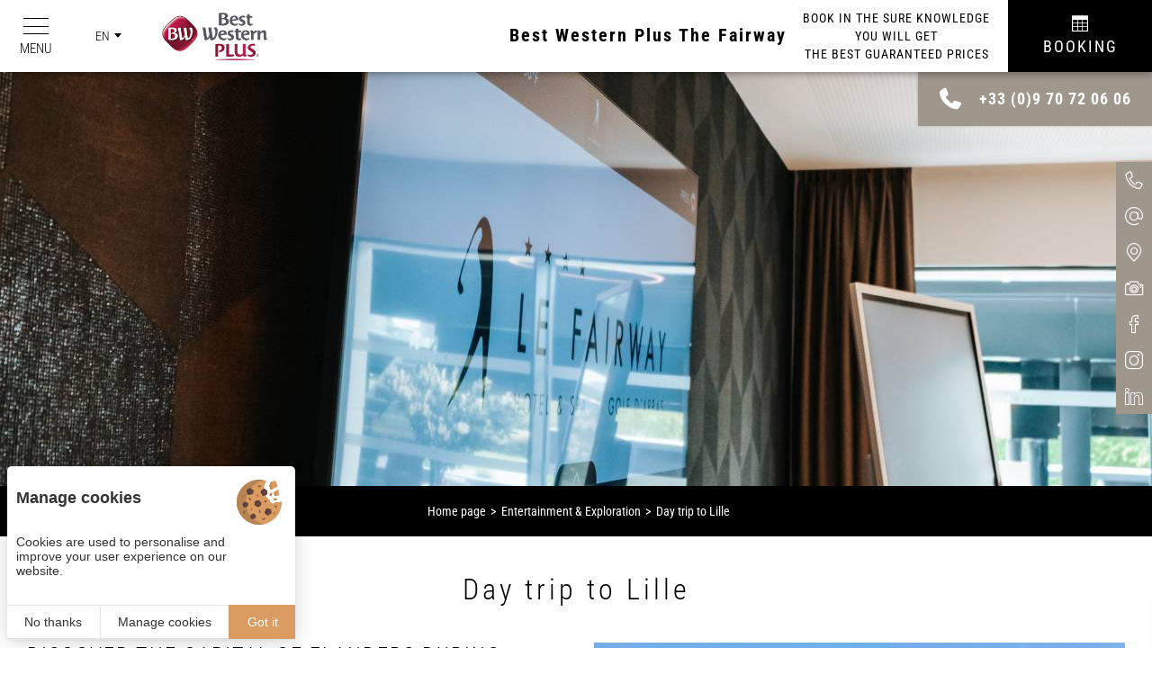

--- FILE ---
content_type: text/html; charset=UTF-8
request_url: https://www.hotel-spa-fairway.com/en/weekend-pas-de-calais/visit-day-trip-to-lille-11.php
body_size: 8040
content:
<!DOCTYPE html>
<html lang="en" prefix="og: http://ogp.me/ns#">
<head>

	<!-- TECHNICAL METAS -->
	<meta charset="utf-8">
	<meta http-equiv="Content-Type" content="text/html; charset=utf-8" />
	<meta name="viewport" content="width=device-width, initial-scale=1" >

	<!-- SEO METAS -->
	<title>Day trip to Lille Pas-de-Calais | Le Fairway</title>
	<meta name="description" content="Day trip to Lille: to discover during your weekend at the Best Western Plus Hotel & Spa Le Fairway in Arras.">
	<meta name="keywords" content="">

	<!-- Pas d'indexation pour la page Accessibilité -->
	
	<link rel="canonical" href="https://www.hotel-spa-fairway.com/en/weekend-pas-de-calais/visit-day-trip-to-lille-11.php"/>
	<!-- Matomo Tag Manager -->
	<script>
	var _mtm = window._mtm = window._mtm || [];
	_mtm.push({'mtm.startTime': (new Date().getTime()), 'event': 'mtm.Start'});
	var d=document, g=d.createElement('script'), s=d.getElementsByTagName('script')[0];
	g.async=true; g.src='https://matomo.juliana-multimedia.com/js/container_27LLDvLp.js'; s.parentNode.insertBefore(g,s);
	</script>
	<!-- End Matomo Tag Manager -->
	<link rel="alternate" href="https://www.hotel-spa-fairway.com/week-end-pas-de-calais/visite-journee-escapade-a-lille-11.php" hreflang="x-default" /><link rel="alternate" href="https://www.hotel-spa-fairway.com/week-end-pas-de-calais/visite-journee-escapade-a-lille-11.php" hreflang="fr" /><link rel="alternate" href="https://www.hotel-spa-fairway.com/en/weekend-pas-de-calais/visit-day-trip-to-lille-11.php" hreflang="en" />
	
	<!-- RSS -->
	
	<!-- FAVICON -->
			<link rel="icon" type="image/png" href="https://www.hotel-spa-fairway.com/public/images/favicon.png" />
	
	<!-- CSS -->
		<link rel="stylesheet" type="text/css" href="https://www.hotel-spa-fairway.com/public/css/all.php">

	<!-- OPEN GRAPH -->
	<meta property="og:locale" content="en_GB" /><meta property="og:site_name" content="Hôtel Le FAIRWAY Hôtel & Spa | Golf d’Arras" /><meta property="og:type" content="article" /><meta property="og:url" content="https://www.hotel-spa-fairway.com/en/weekend-pas-de-calais/visit-day-trip-to-lille-11.php" /><meta property="og:title" content="Day trip to Lille Pas-de-Calais | Le Fairway" /><meta property="og:description" content="Day trip to Lille: to discover during your weekend at the Best Western Plus Hotel & Spa Le Fairway in Arras." /><meta property="og:image" content="https://www.hotel-spa-fairway.com/bases/evenement_image/grande/28/Grand-Place-OTCL-Lille-Maxime-Dufour.jpeg" /><meta property="og:image:height" content="639" /><meta property="og:image:width" content="1500" />	<meta name="twitter:card" content="summary_large_image" />

	<!-- LOADED BY JS -->
	
	<!-- Yandex.Metrika counter -->
	<script type="text/javascript" >
	   (function(m,e,t,r,i,k,a){m[i]=m[i]||function(){(m[i].a=m[i].a||[]).push(arguments)};
	   m[i].l=1*new Date();k=e.createElement(t),a=e.getElementsByTagName(t)[0],k.async=1,k.src=r,a.parentNode.insertBefore(k,a)})
	   (window, document, "script", "https://mc.yandex.ru/metrika/tag.js", "ym");

	   ym(87186839, "init", {
			clickmap:true,
			trackLinks:true,
			accurateTrackBounce:true
	   });
	</script>
	<noscript><div><img src="https://mc.yandex.ru/watch/87186839" style="position:absolute; left:-9999px;" alt="" /></div></noscript>
	<!-- /Yandex.Metrika counter -->

</head>
<body data-name="evenement">
	<div class="header">
    <div class="header_left">
        <div class="header_menu-trigger">
            <div class="header_menu-trigger-icon">
                <span></span>
                <span></span>
                <span></span>
            </div>
            <div class="header_menu-trigger-label">Menu</div>
        </div>
                            <div class="header_locales locales">
                        <div class="locales-selected">
                            <div class="locales-selected-label">en</div>
                            <div class="locales-selected-arrow iconCommon-arrow-full-down"></div>
                        </div>
                        <div class="locales-select">
                                                                        <a href="https://www.hotel-spa-fairway.com/week-end-pas-de-calais/visite-journee-escapade-a-lille-11.php" class="locales-select-option">fr</a>
                                                                </div>
                    </div>
                        <a href="https://www.hotel-spa-fairway.com/en/" aria-label="Best Western Plus">
            <img src="https://www.hotel-spa-fairway.com/public/images/logos/best-western/best-western-plus_v.png" alt="Best Western Plus" class="header_logo">
        </a>
        <a href="https://www.hotel-spa-fairway.com/en/" class="header_sitename" aria-label="Best Western Plus">
            <img src="https://www.hotel-spa-fairway.com/public/images/logos/best-western/best-western-plus_v.png" alt="Best Western Plus" class="header_sitename-logo">
        </a>
    </div>
    <div class="header_right">
        <a href="https://www.hotel-spa-fairway.com/en/" class="header_sitename">
            <div class="header_sitename-title">
                <div class="header_sitename-title-headline">Best Western Plus The Fairway</div>
                <!-- <div class="header_sitename-title-baseline">Charming 4-star hotel on the Arras Golf Course</div> -->
            </div>
        </a>
                    <div class="header_bestrates" data-bestrate>
                <div class="header_bestrates-header">
                    <div class="header_bestrates-title">Book in the sure knowledge<br>you will get<br>the best guaranteed prices</div>
                    <div class="header_bestrates-info" data-bestrate-info>
                        <div class="header_bestrates-info-icon iconCommon-information"></div>
                        <div class="header_bestrates-info-label" data-bestrate-info-value></div>
                    </div>
                </div>
                <div class="header_bestrates-rates">
                    <div class="header_bestrates-rate" data-bestrate-hotel>
                        <div class="header_bestrates-rate-label"></div>
                        <div class="header_bestrates-rate-value" data-bestrate-hotel-value data-bestrate-loading-image="https://www.hotel-spa-fairway.com/public/images/load.gif">
                                                     </div>
                    </div>
                    <div class="header_bestrates-rate" data-bestrate-ota>
                        <div class="header_bestrates-rate-label"></div>
                        <div class="header_bestrates-rate-value" data-bestrate-ota-value></div>
                    </div>
                </div>
            </div>
                <!--
            <div class="header_booking open-panel">
                <div class="header_booking-icon iconSite-calendar"></div>
                <div class="header_booking-label">Booking</div>
            </div>
        -->
        <a href="https://www.hotel-spa-fairway.com/en/reservation_hotel.php" class="header_booking" aria-label="Réservation">
            <div class="header_booking-icon iconSite-calendar"></div>
            <div class="header_booking-label">Booking</div>
        </a>
    </div>
</div>
<div class="headerExtra">
                        <a href="tel:0033970720606" class="headerExtra_button">
                    <div class="headerExtra_button-icon iconCommon-telephone"></div>
                    <div class="headerExtra_button-label">+33 (0)9 70 72 06 06</div>
                </a>
            </div>
<div class="headerMobile">
    <div class="headerMobile_left">
        <div class="headerMobile_buttons">
                                    <a
                            href="tel:0033970720606"
                            class="headerMobile_button"
                            aria-label="0033970720606"
                        >
                            <div class="headerMobile_button-icon iconCommon-telephone-thin"></div>
                        </a>
                                <a
                href="mailto:contact@hotel-fairway.com"
                class="headerMobile_button"
                aria-label="contact@hotel-fairway.com"
            >
                <div class="headerMobile_button-icon iconCommon-mail-thin"></div>
            </a>
            <a
                href="https://www.hotel-spa-fairway.com/en/hotel-restaurant-arras/hotel-golf-of-arras-france.php"
                class="headerMobile_button"
                aria-label="Where to find us"
            >
                <div class="headerMobile_button-icon iconCommon-map-thin"></div>
            </a>
            <a
                href="https://www.hotel-spa-fairway.com/en/hotel-restaurant-arras/media-library-hotel-golf-arras.php"
                class="headerMobile_button"
                aria-label="Media library"
            >
                <div class="headerMobile_button-icon iconCommon-photos-thin"></div>
            </a>
                                        <a
                    href=""
                    class="headerMobile_button"
                    target="_blank"
                    aria-label=""
                >
                    <div class="headerMobile_button-icon iconSite-gift"></div>
                </a>
                    </div>
    </div>
    <div class="headerMobile_right">
                            <div class="headerMobile_locales locales">
                        <div class="locales-selected">
                            <div class="locales-selected-label">en</div>
                            <div class="locales-selected-arrow iconCommon-arrow-full-down"></div>
                        </div>
                        <div class="locales-select">
                                                                        <a href="https://www.hotel-spa-fairway.com/week-end-pas-de-calais/visite-journee-escapade-a-lille-11.php" class="locales-select-option">fr</a>
                                                                </div>
                    </div>
                    </div>
</div>
    <div class="bestrateMobile" data-bestrate>
        <div class="bestrateMobile_header">
            <div class="bestrateMobile_title">Book in the sure knowledge<br>you will get<br>the best guaranteed prices</div>
            <div class="bestrateMobile_info" data-bestrate-info>
                <div class="bestrateMobile_info-icon icon-information"></div>
                <div class="bestrateMobile_info-label" data-bestrate-info-value></div>
            </div>
        </div>
        <div class="bestrateMobile_rates">
            <div class="bestrateMobile_rate" data-bestrate-hotel>
                <div class="bestrateMobile_rate-label"></div>
                <div class="bestrateMobile_rate-value" data-bestrate-hotel-value data-bestrate-loading-image="https://www.hotel-spa-fairway.com/public/images/load.gif">
                                     </div>
            </div>
            <div class="bestrateMobile_rate" data-bestrate-ota style="display: none;">
                <div class="bestrateMobile_rate-label"></div>
                <div class="bestrateMobile_rate-value" data-bestrate-ota-value></div>
            </div>
        </div>
    </div>
<div class="menu">
	<div class="menu_content">
		<div class="menu_scrollpane">
			<div class="menu_header">
				<div class="menu_header-buttons">
					<a href="tel:0033970720606" class="menu_header-button" aria-label="0033970720606">
						<div class="menu_header-button-icon iconCommon-telephone-thin"></div>
					</a>
					<a href="mailto:contact@hotel-fairway.com" class="menu_header-button" aria-label="contact@hotel-fairway.com">
						<div class="menu_header-button-icon iconCommon-mail-thin"></div>
					</a>
					<a href="https://www.hotel-spa-fairway.com/en/hotel-restaurant-arras/hotel-golf-of-arras-france.php" class="menu_header-button" aria-label="Google Maps">
						<div class="menu_header-button-icon iconCommon-map-thin"></div>
					</a>
				</div>
			</div>
			<div class="menu_buttons">
				<div class="menu_buttons-column">
					<a href="https://www.hotel-spa-fairway.com/en/" class="menu_button ">Home page</a>
					<!--<a href="https://www.hotel-spa-fairway.com/en/hotel-arras/hotel-open-health-measures.php" class="menu_button ">We put your health first</a>-->
					<a href="https://www.hotel-spa-fairway.com/en/hotel-arras/4-star-hotel-pas-de-calais.php" class="menu_button ">Fairway Hotel</a>
					<a href="https://www.hotel-spa-fairway.com/en/hotel-arras/suites-rooms-moderne-hotel.php" class="menu_button ">Rooms</a>
					<a href="https://www.pavillondugolf.fr/" target="_blank" 		class="menu_button <?phpif (NAME=='pavillon') 								echo 'active'; ?>">Le Pavillon du Golf</a>
					<a href="https://www.hotel-spa-fairway.com/en/restaurant-arras/bar-restaurant-terraces.php" class="menu_button ">Bar, Restaurant & Brunch</a>
					<a href="https://www.hotel-spa-fairway.com/en/hotel-spa-arras/spa-5-mondes-pas-de-calais.php" class="menu_button ">Spa & Wellness</a>
					<a href="https://www.hotel-spa-fairway.com/en/hotel-arras/services-rates-booking.php" class="menu_button ">Services</a>
				</div>
				<div class="menu_buttons-column">
					<a href="https://www.hotel-spa-fairway.com/en/stay-in-pas-de-calais/offers-stopover-arras.php" class="menu_button ">Special offers & Stays</a>
					<a href="" target="_blank"  class="menu_button">Give an experience</a>
					<a href="https://www.hotel-spa-fairway.com/en/groups-reception-arras/seminar-pas-de-calais.php" class="menu_button ">Seminars & Conferences</a>
					<a href="https://www.hotel-spa-fairway.com/en/wedding-hall-arras/reception-room-rental.php" class="menu_button ">Wedding & Reception</a>
					<a href="https://www.hotel-spa-fairway.com/en/weekend-pas-de-calais/to-do-in-arras.php" class="menu_button active">Entertainment & Exploration</a>
					<a href="https://www.hotel-spa-fairway.com/en/hotel-restaurant-arras/media-library-hotel-golf-arras.php" class="menu_button ">Media library</a>
					<a href="https://www.hotel-spa-fairway.com/en/hotel-restaurant-arras/contact-4-star-hotel-arras.php" class="menu_button ">Contact</a>
									</div>
			</div>
			<div class="menu_footer">
				<div class="menu_footer-title">Follow us on</div>
				<div class="menu_footer-buttons">
											<a href="https://www.facebook.com/Le-Fairway-Hotel-Spa-105593971295961/" target="_blank" rel="nofollow" class="menu_footer-button" aria-label="Facebook">
							<div class="menu_footer-button-icon iconNetworks-facebook-thin"></div>
						</a>
																					<a href="https://www.instagram.com/lefairwayhotel/" target="_blank" rel="nofollow" class="menu_footer-button" aria-label="Instagram">
							<div class="menu_footer-button-icon iconNetworks-instagram-thin"></div>
						</a>
																					<a href="https://fr.linkedin.com/company/best-western-plus-le-fairway-h%C3%B4tel-et-spa-golf-d-arras" target="_blank" rel="nofollow" class="menu_footer-button" aria-label="LinkedIn">
							<div class="menu_footer-button-icon iconNetworks-linkedin-thin"></div>
						</a>
														</div>
			</div>
		</div>
		<div class="menu_close">
			<div class="menu_close-icon iconCommon-close-thin"></div>
		</div>
	</div>
</div>
<div class="banner">
        <div class="pageBanner">
                            <picture class="pageBanner_image">
                <source media="(max-width: 1024px)" srcset="https://www.hotel-spa-fairway.com/bases/bandeau_image/moyenne/127/ICE00041.jpg">
                <source media="(max-width: 480px)" srcset="https://www.hotel-spa-fairway.com/bases/bandeau_image/petite/127/ICE00041.jpg">
                <img src="https://www.hotel-spa-fairway.com/bases/bandeau_image/grande/127/ICE00041.jpg">
            </picture>
            </div>
</div>
<div class="content">

            <div class="content_components content_breadcrumb">
            	<div class="breadcrumb">
		<div class="breadcrumb_buttons">
		    <a href="https://www.hotel-spa-fairway.com/en/" class="breadcrumb_button">Home page</a><a href="https://www.hotel-spa-fairway.com/en/weekend-pas-de-calais/to-do-in-arras.php" class="breadcrumb_button">Entertainment & Exploration</a><a href="https://www.hotel-spa-fairway.com/en/weekend-pas-de-calais/visit-day-trip-to-lille-11.php" class="breadcrumb_button">Day trip to Lille</a>		</div>
		<script type="application/ld+json">
			{"@context":"https:\/\/schema.org","@type":"BreadcrumbList","itemListElement":[{"@type":"ListItem","position":1,"name":"Home page","item":"https:\/\/www.hotel-spa-fairway.com\/en\/"},{"@type":"ListItem","position":2,"name":"Entertainment & Exploration","item":"https:\/\/www.hotel-spa-fairway.com\/en\/weekend-pas-de-calais\/to-do-in-arras.php"},{"@type":"ListItem","position":3,"name":"Day trip to Lille","item":"https:\/\/www.hotel-spa-fairway.com\/en\/weekend-pas-de-calais\/visit-day-trip-to-lille-11.php"}]}		</script>
	</div>
        </div>
    
    
            <div class="content_components content_top">
            	<h1 class="title ">Day trip to Lille</h1>
			<div class="item">

				<div class="item_content">

					<div class="item_left">

								                    						
						<div class="item_text"><h2 class="h2">Discover the Capital of Flanders during your stay in our hotel in Arras!</h2>

<h3 class="h3"><br />
Visit Lille</h3>
Located 40 minutes by car from our hotel, Lille awaits you for a day of discovery during your stay in our hotel in Arras.<br />
<br />
Want to know more about the places to visit? Here is our selection of places not to be missed!
<h3 class="h3"><br />
The old Lille</h3>
Located in the north of the city, get lost in the old streets of the 17ᵉ century. Take time to admire the flamboyant architecture and its beautiful colours.<br />
Guided tours by the Tourist Office are regularly organised by the Tourist Office.<br />
<br />
<strong>The belfry of the town hall</strong><br />
It is the highest civil belfry in Europe! From the top of its 104 meters, enjoy a 360&deg; view on the city of Lille. Dating from the 20ᵉ century, the building is a Unesco World Heritage Site.<br />
<br />
Attention: reservation required!<br />
<br />
<strong>The Grand&#39;Place</strong><br />
Dear to the heart of the inhabitants of Lille, the Grand&#39;Place is a must-see during your visit to Lille. Dating from the 13ᵉ century, this square gathers a set of buildings classified as historical monuments, including:
<ul>
	<li>the Vieille Bourse</li>
	<li>the column of the Goddess</li>
	<li>the Th&eacute;&acirc;tre du Nord</li>
</ul>
<br />
<strong>The Citadel of Lille</strong><br />
Located next to the historic district, the Citadelle of Lille is a military building dating from the 17th century. Magnificently well preserved, this monument impresses by its architecture of five-pointed stars.<br />
<br />
There are many ways to visit the site as well as guided tours.<br />
&nbsp;
<h3 class="h3">Book your stay near Lille</h3>
<br />
Enjoy an exceptional stay in our hotel in Arras. Located next to the city&#39;s golf course, our <a href="https://www.hotel-spa-fairway.com/en/hotel-arras/4-star-hotel-pas-de-calais.php" target="_blank">Best Western Plus Le Fairway</a> offers you a setting between calm and nature.<br />
<br />
Our <a href="https://www.hotel-spa-fairway.com/en/hotel-arras/suites-rooms-moderne-hotel.php" target="_blank">58 rooms</a> combine comfort and modernity for a serene stay.<br />
<br />
For a successful stay, take advantage of all our services:
<ul>
	<li>A <a href="https://www.hotel-spa-fairway.com/en/hotel-spa-arras/spa-5-mondes-pas-de-calais.php" target="_blank">spa and well-being area</a> with: heated indoor swimming pool, jacuzzi, sauna, hammam, salt grotto and tailor-made treatments</li>
	<li>A restaurant, <a href="https://www.hotel-spa-fairway.com/en/restaurant-arras/enjoy-the-albatross-restaurant-2.php" target="_blank">L&#39;Albatros</a>, for your lunches and dinners with refined and gourmet cuisine</li>
	<li>A lounge bar with a triple terrace overlooking the Golf d&#39;Arras</li>
</ul>
<br />
<em><strong>Don&#39;t wait any longer and book your stay!</strong></em></div>

						
						
						
						
					</div>

					<div class="item_right">

															<div class="item_images">
										<div class="item_image-container ">
																						<div
												class			="item_image item_lg-image"
												alt				="Grand'Place in Lille | © Maxime Dufour photographies - OTCL Lille "
												title			="Grand'Place in Lille | © Maxime Dufour photographies - OTCL Lille "
												data-thumb		="https://www.hotel-spa-fairway.com/bases/evenement_image/moyenne/28/Grand-Place-OTCL-Lille-Maxime-Dufour.jpeg"
												data-src		="https://www.hotel-spa-fairway.com/bases/evenement_image/grande/28/Grand-Place-OTCL-Lille-Maxime-Dufour.jpeg"
												data-sub-html="Grand'Place in Lille | &copy; Maxime Dufour photographies - OTCL Lille "											>
												<picture class="item_image-picture">
											        <source media="(max-width: 480px)" srcset="https://www.hotel-spa-fairway.com/bases/evenement_image/petite/28/Grand-Place-OTCL-Lille-Maxime-Dufour.jpeg">
											        <img src="https://www.hotel-spa-fairway.com/bases/evenement_image/moyenne/28/Grand-Place-OTCL-Lille-Maxime-Dufour.jpeg">
											    </picture>
												<div class="item_images-enlarge">
													<div class="item_images-enlarge-icon iconCommon-enlarge-thin"></div>
												</div>
											</div>
											<div class="item_image-plus item_lg-trigger iconCommon-plus-thin"></div>
										</div>
																					<div class="item_thumbs lightgallery">
																												<div
																	class		="item_thumb item_lg-image"
																	alt			="Citadelle, Porte Royale in Lille | © Maxime Dufour photographs - OTCL Lille "
																	title		="Citadelle, Porte Royale in Lille | © Maxime Dufour photographs - OTCL Lille "
																	data-thumb	="https://www.hotel-spa-fairway.com/bases/evenement_image/petite/26/Citadelle-Lille-Maxime-Dufour-OTCL-Lille.jpeg"
																	data-src	="https://www.hotel-spa-fairway.com/bases/evenement_image/grande/26/Citadelle-Lille-Maxime-Dufour-OTCL-Lille.jpeg"
																	data-sub-html="Citadelle, Porte Royale in Lille | &copy; Maxime Dufour photographs - OTCL Lille "																>
																	<picture class="item_thumb-picture">
																        <img src="https://www.hotel-spa-fairway.com/bases/evenement_image/petite/26/Citadelle-Lille-Maxime-Dufour-OTCL-Lille.jpeg">
																    </picture>
																	<div class="item_images-enlarge">
																		<div class="item_images-enlarge-icon iconCommon-enlarge-thin"></div>
																	</div>
																</div>
																															<div
																	class		="item_thumb item_lg-image"
																	alt			="Old Lille | © Ilôt Comtesse - OTCL Lille "
																	title		="Old Lille | © Ilôt Comtesse - OTCL Lille "
																	data-thumb	="https://www.hotel-spa-fairway.com/bases/evenement_image/petite/27/Vieux-Lille-OTCL-Lille-Ilot-Comtesse.jpeg"
																	data-src	="https://www.hotel-spa-fairway.com/bases/evenement_image/grande/27/Vieux-Lille-OTCL-Lille-Ilot-Comtesse.jpeg"
																	data-sub-html="Old Lille | &copy; Il&ocirc;t Comtesse - OTCL Lille "																>
																	<picture class="item_thumb-picture">
																        <img src="https://www.hotel-spa-fairway.com/bases/evenement_image/petite/27/Vieux-Lille-OTCL-Lille-Ilot-Comtesse.jpeg">
																    </picture>
																	<div class="item_images-enlarge">
																		<div class="item_images-enlarge-icon iconCommon-enlarge-thin"></div>
																	</div>
																</div>
																															<div
																	class		="item_thumb item_lg-image"
																	alt			="Heated swimming pool and spa, hotel in Arras near Lille | Best Western Plus Le Faiway"
																	title		="Heated swimming pool and spa, hotel in Arras near Lille | Best Western Plus Le Faiway"
																	data-thumb	="https://www.hotel-spa-fairway.com/bases/evenement_image/petite/29/hotel-piscine-spa-proche-lille-arras.jpeg"
																	data-src	="https://www.hotel-spa-fairway.com/bases/evenement_image/grande/29/hotel-piscine-spa-proche-lille-arras.jpeg"
																	data-sub-html="Heated swimming pool and spa, hotel in Arras near Lille | Best Western Plus Le Faiway"																>
																	<picture class="item_thumb-picture">
																        <img src="https://www.hotel-spa-fairway.com/bases/evenement_image/petite/29/hotel-piscine-spa-proche-lille-arras.jpeg">
																    </picture>
																	<div class="item_images-enlarge">
																		<div class="item_images-enlarge-icon iconCommon-enlarge-thin"></div>
																	</div>
																</div>
																															<div
																	class		="item_thumb item_lg-image"
																	alt			="Deluxe room, hotel in Arras near Lille | Best Western Plus Le Faiway"
																	title		="Deluxe room, hotel in Arras near Lille | Best Western Plus Le Faiway"
																	data-thumb	="https://www.hotel-spa-fairway.com/bases/evenement_image/petite/30/Hotel-arras-proche-de-lille.jpeg"
																	data-src	="https://www.hotel-spa-fairway.com/bases/evenement_image/grande/30/Hotel-arras-proche-de-lille.jpeg"
																	data-sub-html="Deluxe room, hotel in Arras near Lille | Best Western Plus Le Faiway"																>
																	<picture class="item_thumb-picture">
																        <img src="https://www.hotel-spa-fairway.com/bases/evenement_image/petite/30/Hotel-arras-proche-de-lille.jpeg">
																    </picture>
																	<div class="item_images-enlarge">
																		<div class="item_images-enlarge-icon iconCommon-enlarge-thin"></div>
																	</div>
																</div>
																															<div
																	class		="item_thumb item_lg-image"
																	alt			="Junior Suite Prestige, hotel in Arras near Lille | Best Western Plus Le Faiway"
																	title		="Junior Suite Prestige, hotel in Arras near Lille | Best Western Plus Le Faiway"
																	data-thumb	="https://www.hotel-spa-fairway.com/bases/evenement_image/petite/31/Hotel-proche-lille-arras.jpeg"
																	data-src	="https://www.hotel-spa-fairway.com/bases/evenement_image/grande/31/Hotel-proche-lille-arras.jpeg"
																	data-sub-html="Junior Suite Prestige, hotel in Arras near Lille | Best Western Plus Le Faiway"																>
																	<picture class="item_thumb-picture">
																        <img src="https://www.hotel-spa-fairway.com/bases/evenement_image/petite/31/Hotel-proche-lille-arras.jpeg">
																    </picture>
																	<div class="item_images-enlarge">
																		<div class="item_images-enlarge-icon iconCommon-enlarge-thin"></div>
																	</div>
																</div>
																															<div
																	class		="item_thumb item_lg-image"
																	alt			="Bar lounge Le 19, hotel in Arras near Lille | Best Western Plus Le Faiway"
																	title		="Bar lounge Le 19, hotel in Arras near Lille | Best Western Plus Le Faiway"
																	data-thumb	="https://www.hotel-spa-fairway.com/bases/evenement_image/petite/32/Hotel-bar-arras.jpeg"
																	data-src	="https://www.hotel-spa-fairway.com/bases/evenement_image/grande/32/Hotel-bar-arras.jpeg"
																	data-sub-html="Bar lounge Le 19, hotel in Arras near Lille | Best Western Plus Le Faiway"																>
																	<picture class="item_thumb-picture">
																        <img src="https://www.hotel-spa-fairway.com/bases/evenement_image/petite/32/Hotel-bar-arras.jpeg">
																    </picture>
																	<div class="item_images-enlarge">
																		<div class="item_images-enlarge-icon iconCommon-enlarge-thin"></div>
																	</div>
																</div>
																															<div
																	class		="item_thumb item_lg-image"
																	alt			="Bar lounge Le 19, hotel in Arras near Lille | Best Western Plus Le Faiway"
																	title		="Bar lounge Le 19, hotel in Arras near Lille | Best Western Plus Le Faiway"
																	data-thumb	="https://www.hotel-spa-fairway.com/bases/evenement_image/petite/33/Arras-hotel.jpeg"
																	data-src	="https://www.hotel-spa-fairway.com/bases/evenement_image/grande/33/Arras-hotel.jpeg"
																	data-sub-html="Bar lounge Le 19, hotel in Arras near Lille | Best Western Plus Le Faiway"																>
																	<picture class="item_thumb-picture">
																        <img src="https://www.hotel-spa-fairway.com/bases/evenement_image/petite/33/Arras-hotel.jpeg">
																    </picture>
																	<div class="item_images-enlarge">
																		<div class="item_images-enlarge-icon iconCommon-enlarge-thin"></div>
																	</div>
																</div>
																															<div
																	class		="item_thumb item_lg-image"
																	alt			="Restauant L'Albatros à Arras, hotel in Arras near Lille | Best Western Plus Le Faiway"
																	title		="Restauant L'Albatros à Arras, hotel in Arras near Lille | Best Western Plus Le Faiway"
																	data-thumb	="https://www.hotel-spa-fairway.com/bases/evenement_image/petite/34/Restaurant-hotel-arras.jpeg"
																	data-src	="https://www.hotel-spa-fairway.com/bases/evenement_image/grande/34/Restaurant-hotel-arras.jpeg"
																	data-sub-html="Restauant L'Albatros &agrave; Arras, hotel in Arras near Lille | Best Western Plus Le Faiway"																>
																	<picture class="item_thumb-picture">
																        <img src="https://www.hotel-spa-fairway.com/bases/evenement_image/petite/34/Restaurant-hotel-arras.jpeg">
																    </picture>
																	<div class="item_images-enlarge">
																		<div class="item_images-enlarge-icon iconCommon-enlarge-thin"></div>
																	</div>
																</div>
																											<div class="item_thumbs-plus item_lg-trigger iconCommon-plus-thin"></div>
											</div>
																			</div>
								
					</div>

				</div>

				<div class="item_buttons">
					<a href="https://www.hotel-spa-fairway.com/en/weekend-pas-de-calais/to-do-in-arras.php" class="item_button item_button-retour">
						<div class="item_button-icon iconCommon-arrow-left"></div>
						<div class="item_button-label">Back</div>
					</a>
																	<a href="https://www.hotel-spa-fairway.com/en/reservation_hotel.php" target="_self" rel="noopener" class="item_button reservation">
							<div class="item_button-icon iconSite-calendar"></div>
							<div class="item_button-label">Book</div>
						</a>
																																																								<a href="https://www.hotel-spa-fairway.com/en/hotel-restaurant-arras/contact-4-star-hotel-arras.php" class="item_button">
							<div class="item_button-icon iconCommon-contact-thin"></div>
							<div class="item_button-label">Contact us</div>
						</a>
																																				<a href="tel:0033970720606" class="item_button">
							<div class="item_button-icon iconCommon-telephone-thin"></div>
							<div class="item_button-label">+33 (0)9 70 72 06 06</div>
						</a>
															<div class="item_button item_share-trigger">
						<div class="item_button-icon iconNetworks-share-thin"></div>
						<div class="item_button-label">Share</div>
					</div>
				</div>

				<div class="item_share">
					<div class="item_share-overlay"></div>
					<div class="item_share-content">
						<div class="item_share-popup">
							<div class="item_share-popup-close iconCommon-close"></div>
							<div class="item_share-popup-title">Share on</div>
							<div class="item_share-popup-buttons">
								<div class="item_share-popup-button iconNetworks-facebook" style="background-color: #3B5998;" data-network="facebook"></div>
								<div class="item_share-popup-button iconNetworks-twitter" style="background-color: #4099ff;" data-network="twitter"></div>
								<div class="item_share-popup-button iconNetworks-linkedin" style="background-color: #026699;" data-network="linkedin"></div>
							</div>
							<div class="item_share-popup-url">
								<input type="text" class="item_share-popup-url-input" value="https://www.hotel-spa-fairway.com/en/weekend-pas-de-calais/visit-day-trip-to-lille-11.php">
							</div>
						</div>
					</div>
				</div>

			</div>
		        </div>
    
    
    
    
    
</div>
<div class="info">
    <div class="info_narrow">
        <div class="info_left">
            <!-- <div class="info_best-western">
                <img src="https://www.hotel-spa-fairway.com/public/images/logos/best-western/best-western-plus_v.png" alt="Best Western Plus" class="info_best-western-image">
            </div> -->
            
            <!-- À la base dans info_center, à redécaler dedans si on veut remettre le logo BW-->
            <a href="https://www.hotel-spa-fairway.com/en/hotel-restaurant-arras/hotel-golf-of-arras-france.php" class="info_address">
                <div class="info_address-logo">
                    <img src="https://www.hotel-spa-fairway.com/public/images/logos/hotel-fairway-white.svg" alt="Logo Hôtel Le FAIRWAY Hôtel & Spa | Golf d’Arras" class="info_address-logo-image">
                </div>
            </a>
        </div>
        <div class="info_center">
            <a href="https://www.hotel-spa-fairway.com/en/hotel-restaurant-arras/hotel-golf-of-arras-france.php" class="info_address">
                <div class="info_address-content">
											<h3 class="info_address-title">
							Best Western Plus The Fairway<br>
							Hotel, Spa & Restaurant						</h3>
					                    <div class="info_address-location">
                        1000 rue Briquet Taillandier<br>
                        62 223 ANZIN-SAINT-AUBIN                     </div>
                </div>
            </a>
        </div>
        <div class="info_right">
            <div class="info_buttons">
                <a
                    href="tel:0033970720606"
                    class="info_button"
                    aria-label="+33 (0)9 70 72 06 06"
                >
                    <div class="info_button-icon iconCommon-telephone-thin"></div>
                    <div class="info_button-label">+33 (0)9 70 72 06 06</div>
                </a>
                                    <a
                        href="https://www.facebook.com/Le-Fairway-Hotel-Spa-105593971295961/"
                        target="_blank"
                        rel="nofollow"
                        class="info_button"
                        aria-label="Facebook"
                    >
                        <div class="info_button-icon iconNetworks-facebook-thin"></div>
                        <div class="info_button-label">Facebook</div>
                    </a>
                                                                    <a
                        href="https://www.instagram.com/lefairwayhotel/"
                        target="_blank"
                        rel="nofollow"
                        class="info_button"
                        aria-label="Instagram"
                    >
                        <div class="info_button-icon iconNetworks-instagram-thin"></div>
                        <div class="info_button-label">Instagram</div>
                    </a>
                                                                    <a
                        href="https://fr.linkedin.com/company/best-western-plus-le-fairway-h%C3%B4tel-et-spa-golf-d-arras"
                        target="_blank"
                        rel="nofollow"
                        class="info_button"
                        aria-label="LinkedIn"
                    >
                        <div class="info_button-icon iconNetworks-linkedin-thin"></div>
                        <div class="info_button-label">LinkedIn</div>
                    </a>
                
                            </div>
        </div>
        <div class="info_right_plus">
            <div class="info_buttons">
                <div class="info_button-icon">
                    <a href="https://www.laclefverte.org/etablissement/23807" target="_blank">
                        <img
                                class="info_image_cle_green"
                                src="https://www.hotel-spa-fairway.com/public/images/logos/cv-logo.png"
                                alt="Certification cle verte"
                        />
                    </a>
                </div>
            </div>
        </div>
    </div>
</div>
<div class="bestWestern">
    <div class="bestWestern_narrow narrow-1180">
        <span>Each BWH℠ Hotels property is independently owned and operated.</span>
        <span>
            <a href="https://www.bestwestern.fr/en" target="_blank">bestwestern.fr</a>
            -
            <a href="https://www.bestwestern.fr/best_western_rewards" target="_blank">Best Western Rewards®</a>
        </span>
    </div>
</div>
<div class="footer">
	<div class="footer_links">
        <div class="footer_link tarteaucitronOpenPanel">Cookie management</div>
		<a href="https://www.hotel-spa-fairway.com/en/best-western-arras/terms.php" class="footer_link">General terms and conditions</a>
        <a href="https://www.hotel-spa-fairway.com/en/best-western-arras/legal-notices.php" class="footer_link">Legal Notices</a>
        		<a href="https://www.hotel-spa-fairway.com/en/best-western-arras/sitemap.php" class="footer_link">Site map</a>
		
		             <div class="footer_link">© 2020 <a href="http://www.juliana.fr" target="_blank" rel="noopener">Juliana</a></div>
        	</div>
</div>
<div class="sidebar">
	<div class="sidebar_buttons">
		<a
			href="tel:0033970720606"
			class="sidebar_button"
			aria-label="+33 (0)9 70 72 06 06"
		>
			<div class="sidebar_button-icon iconCommon-telephone-thin"></div>
			<div class="sidebar_button-label">+33 (0)9 70 72 06 06</div>
		</a>
		<a
			href="mailto:contact@hotel-fairway.com"
			class="sidebar_button email"
			aria-label="contact@hotel-fairway.com"
		>
			<div class="sidebar_button-icon iconCommon-mail-thin"></div>
			<div class="sidebar_button-label">contact@hotel-fairway.com</div>
		</a>
		<a
			href="https://www.hotel-spa-fairway.com/en/hotel-restaurant-arras/hotel-golf-of-arras-france.php"
			class="sidebar_button"
			aria-label="Where to find us"
		>
			<div class="sidebar_button-icon iconCommon-map-thin"></div>
			<div class="sidebar_button-label">Where to find us</div>
		</a>
		<a
			href="https://www.hotel-spa-fairway.com/en/hotel-restaurant-arras/media-library-hotel-golf-arras.php"
			class="sidebar_button"
			aria-label="Media library"
		>
			<div class="sidebar_button-icon iconCommon-photos-thin"></div>
			<div class="sidebar_button-label">Media library</div>
		</a>
					<a
				href="https://www.facebook.com/Le-Fairway-Hotel-Spa-105593971295961/"
				target="_blank"
				rel="noopener"
				class="sidebar_button"
				aria-label="Visit our Facebook page"
			>
				<div class="sidebar_button-icon iconNetworks-facebook-thin"></div>
				<div class="sidebar_button-label">Visit our Facebook page</div>
			</a>
									<a
				href="https://www.instagram.com/lefairwayhotel/"
				target="_blank"
				rel="noopener"
				class="sidebar_button"
				aria-label="Visit our Instagram page"
			>
				<div class="sidebar_button-icon iconNetworks-instagram-thin"></div>
				<div class="sidebar_button-label">Visit our Instagram page</div>
			</a>
									<a
				href="https://fr.linkedin.com/company/best-western-plus-le-fairway-h%C3%B4tel-et-spa-golf-d-arras"
				target="_blank"
				rel="noopener"
				class="sidebar_button"
				aria-label="Visit our LinkedIn page"
			>
				<div class="sidebar_button-icon iconNetworks-linkedin-thin"></div>
				<div class="sidebar_button-label">Visit our LinkedIn page</div>
			</a>
					</div>
</div>
<div class="rewind">
	<div class="rewind_icon iconCommon-arrow-up"></div>
</div>
			<div class="popupZenchef">
				<div class="popupZenchef_content">
					<div class="popupZenchef_overlay"></div>
					<div class="popupZenchef_frame">
						<div class="popupZenchef_close">
							<div class="popupZenchef_close-icon iconCommon-close"></div>
						</div>
						<div class="popupZenchef_frame-content">
							<iframe src="https://bookings.zenchef.com/results?rid=360635&fullscreen=1" frameborder="0" scrolling="yes" width='100%' height="630"></iframe>
						</div>
					</div>
				</div>
			</div>
		<!-- jQuery -->
<script src="https://code.jquery.com/jquery-2.2.1.min.js"></script>

<!-- ScrollToElement -->
<script src="https://cdn.juliana-multimedia.com/js/scrollToElement/scrollToElement.js"></script>

<!-- SocialShare -->
<script src="https://cdn.juliana-multimedia.com/js/socialShare/socialShare.js"></script>

<!-- Light Gallery -->
<script src="https://cdn.juliana-multimedia.com/js/light-gallery_1.6/js/lightgallery-all.min.js"></script>

<!-- Lazy Loading -->
<script type="text/javascript" src="//cdnjs.cloudflare.com/ajax/libs/jquery.lazy/1.7.9/jquery.lazy.min.js"></script>
<script type="text/javascript" src="//cdnjs.cloudflare.com/ajax/libs/jquery.lazy/1.7.9/jquery.lazy.plugins.min.js"></script>
<script>
	$(".lazy").lazy();
</script>

<!-- Isotope -->
<script src="https://cdn.juliana-multimedia.com/js/isotope/3.0.6/isotope.pkgd.min.js"></script>
<script src="https://cdn.juliana-multimedia.com/js/isotope/3.0.6/packery-mode.pkgd.min.js"></script>

<!-- Packery -->
<script src="https://unpkg.com/packery@2/dist/packery.pkgd.min.js"></script>

<!-- Swiper -->
<script src="https://cdn.juliana-multimedia.com/js/swiper/4.4.2/js/swiper.min.js"></script>

<!-- iFrameResizee -->
<script src="https://www.hotel-spa-fairway.com/public/js/iframeResizer.min.js"></script>

<!-- Datepicker -->
<script src="https://cdn.juliana-multimedia.com/js/bootstrap-datepicker/1.9.0/js/bootstrap-datepicker.min.js"></script>
<script src="https://cdn.juliana-multimedia.com/js/bootstrap-datepicker/1.9.0/locales/bootstrap-datepicker.en.min.js"></script>

<!-- scrollMagic -->
<script src="https://cdn.juliana-multimedia.com/js/scrollMagic/2.0.5/ScrollMagic.min.js"></script>
<script src="https://cdn.juliana-multimedia.com/js/scrollMagic/2.0.5/debug.addIndicators.min.js"></script>
<script src="https://cdn.juliana-multimedia.com/js/scrollMagic/2.0.5/TweenMax.min.js"></script>
<script src="https://cdn.juliana-multimedia.com/js/scrollMagic/2.0.5/animation.gsap.min.js"></script>
<script>
	$(function(){

		// Init ScrollMagic Controller for the window scroll container
		controller = new ScrollMagic.Controller();

	});
</script>

<!-- TarteAuCitron -->
<script type="text/javascript" src="https://cdn.juliana-multimedia.com/js/tarteaucitron/1.9.1/juliana-helper.js"></script>
<script type="text/javascript" src="https://cdn.juliana-multimedia.com/js/tarteaucitron/1.9.1/tarteaucitron.js"></script>
<script type="text/javascript">

	initTarteAuCitron({
		"locale" : "en",
        "services" : {
            "googlemaps" : {
                "googlemapsKey" : "AIzaSyDez1GwQQVViFsr3CO31Hm5EaVe5fvQy6Q"
            },
            "googletagmanager" : {
                "googletagmanagerId" : "GTM-WWS3H72"
            }
        }
	});

</script>

<!-- Popup Menu Online -->
<div class="popupMenuonline">
    <div class="popupMenuonline_content">
        <div class="popupMenuonline_overlay"></div>
        <div class="popupMenuonline_frame">
            <div class="popupMenuonline_close">
                <div class="popupMenuonline_close-icon iconCommon-close"></div>
            </div>
            <div class="popupMenuonline_frame-content">
                <img src="https://www.hotel-spa-fairway.com/public/images/load.gif" class="popupMenuonline_loader">
                <iframe src="" frameborder="0" width="100%" onload="resizeMenuOnlineIframe(this);" class="popupMenuonline_iframe"></iframe>
            </div>
        </div>
    </div>
</div>
<script>

    function resizeMenuOnlineIframe(iframe)
    {
        if (iframe)
        {
            window.addEventListener("message", function (event)
            {
                if (isNaN(event.data))
                    return;
                var origin = event.origin || event.originalEvent.origin; // For Chrome, the origin property is in the event.originalEvent object.
                switch (origin)
                {
                    case "https://menuonline.fr":
                        iframe.style.height = event.data + "px";
                        break;
                }
                $(".popupMenuonline_loader").hide();
                return;
            }
            , false);
        }
    }

    $(function(){

        $(".open-menuonline").click(function(){
            var url = $(this).attr("data-menuonline-url");
            $(".popupMenuonline_iframe").attr("src", url);
            $("body").addClass("no-scroll");
            $(".popupMenuonline").addClass("active");
        });

        $(".popupMenuonline_overlay, .popupMenuonline_close").click(function(){
            $("body").removeClass("no-scroll");
            $(".popupMenuonline").removeClass("active");
        });

    });

</script>

<!-- Common -->
<script>

	$(function(){

		$(".locales").click(function(){
			if ($(this).hasClass("active")) {
				$(this).find(".locales-select").stop().slideUp(300);
				$(this).removeClass("active");
			} else {
				$(this).find(".locales-select").stop().slideDown(300);
				$(this).addClass("active");
			}
		});

        // Affichage de la parité
        var bestrate = $("[data-bestrate-hotel-value]").html();
        $("[data-bestrate-ota-value]").html(bestrate);
        $("[data-bestrate-ota]").addClass("active");
        //$("[data-bestrate-info]").addClass("active");

	});

</script>

	<script type="text/javascript" src="https://www.hotel-spa-fairway.com/public/templates/sections/menu/menu.js"></script>
	<script type="text/javascript" src="https://www.hotel-spa-fairway.com/public/templates/sections/banner/banner.js"></script>
	<script type="text/javascript" src="https://www.hotel-spa-fairway.com/public/templates/sections/content/content.js"></script>
	<script type="text/javascript" src="https://www.hotel-spa-fairway.com/public/templates/components/item/item.js"></script>
	<script type="text/javascript" src="https://www.hotel-spa-fairway.com/public/templates/sections/rewind/rewind.js"></script>

<script type="text/javascript">
$(function(){

	var popup = $(".popup");

	if (popup.length > 0) {

		if (popup.hasClass("show")) {
			popup.addClass("active").removeClass("show");
		}

		popup.find(".popup_overlay, .popup_close").click(function(){
			popup.removeClass("active");
		});

	}
	$(".popup_newsletter-form-submit").click(function(){

			var $input = $(".popup_newsletter-form-input");
			var email = $input.val();

			if (email!='') {

				$.ajax({
					type: "POST",
					url: "https://www.hotel-spa-fairway.com/public/ajax/popupCovid/subscribe.php",
					dataType: "json",
					data: { email: email },
					success: function(retour){

						if (retour.error!=1) {

							$(".popup_newsletter-form-message.message-0").stop().slideDown(300, function(){ $(this).animate({"opacity": "1"}, 300); });
							$input.val("");
							ga('send', 'event', 'Inscription popupCovid', 'Inscription', 'Inscription à la popupCovid');

						} else {

							switch(retour.errorCode) {

								case 1:
									$(".popup_newsletter-form-message.message-1").slideDown(300, function(){ $(this).animate({"opacity": "1"}, 300); });
								break;

								case 2:
									$(".popup_newsletter-form-message.message-2").slideDown(300, function(){ $(this).animate({"opacity": "1"}, 300); });
								break;

							}

						}

						setTimeout(function(){
							$(".popup_newsletter-form-message").animate({ "opacity": "0" }, 300, function(){ $(this).stop().slideUp(300); });
						}, 5000);

					}
				});

			}

		});

});
</script><script type="text/javascript">
$(function(){

	var popup = $(".popupZenchef");

	if (popup.length > 0) {

		$(".open-zenchef").on("click", function(){
			popup.addClass("active").removeClass("show");
		});

		popup.find(".popupZenchef_overlay, .popupZenchef_close").click(function(){
			popup.removeClass("active");
		});

	}

});
</script>
</body>
</html>


--- FILE ---
content_type: text/css;charset=UTF-8
request_url: https://www.hotel-spa-fairway.com/public/css/all.php
body_size: 15215
content:
@font-face {font-family: 'icons-site';src:url('../fonts/icons-site/icons-site.eot?cf6oy3');src:url('../fonts/icons-site/icons-site.eot?cf6oy3#iefix') format('embedded-opentype'),url('../fonts/icons-site/icons-site.ttf?cf6oy3') format('truetype'),url('../fonts/icons-site/icons-site.woff?cf6oy3') format('woff'),url('../fonts/icons-site/icons-site.svg?cf6oy3#icons-site') format('svg');font-weight: normal;font-style: normal;font-display: block;}[class^="iconSite-"], [class*=" iconSite-"] {font-family: 'icons-site' !important;speak: never;font-style: normal;font-weight: normal;font-variant: normal;text-transform: none;line-height: 1;-webkit-font-smoothing: antialiased;-moz-osx-font-smoothing: grayscale;}.iconSite-features-24:before {content: "\e900";}.iconSite-features-parking:before {content: "\e906";}.iconSite-features-fitness:before {content: "\e907";}.iconSite-features-climatisation:before {content: "\e908";}.iconSite-features-wifi:before {content: "\e90d";}.iconSite-calendar:before {content: "\e90f";}.iconSite-gift:before {content: "\e930";}.iconSite-brochure:before {content: "\e92c";}@font-face {font-family: 'icons-common';src:url('../fonts/icons-common/icons-common.eot?d8iumq');src:url('../fonts/icons-common/icons-common.eot?d8iumq#iefix') format('embedded-opentype'),url('../fonts/icons-common/icons-common.ttf?d8iumq') format('truetype'),url('../fonts/icons-common/icons-common.woff?d8iumq') format('woff'),url('../fonts/icons-common/icons-common.svg?d8iumq#icons-common') format('svg');font-weight: normal;font-style: normal;font-display: block;}[class^="iconCommon-"], [class*=" iconCommon-"] {font-family: 'icons-common' !important;speak: never;font-style: normal;font-weight: normal;font-variant: normal;text-transform: none;line-height: 1;-webkit-font-smoothing: antialiased;-moz-osx-font-smoothing: grayscale;}.iconCommon-arrow-full-up:before {content: "\e003";}.iconCommon-arrow-full-right:before {content: "\e002";}.iconCommon-arrow-full-down:before {content: "\e000";}.iconCommon-arrow-full-left:before {content: "\e001";}.iconCommon-arrow-up:before {content: "\e90b";}.iconCommon-arrow-right:before {content: "\e90c";}.iconCommon-arrow-down:before {content: "\e90d";}.iconCommon-arrow-left:before {content: "\e90e";}.iconCommon-arrow-body-up:before {content: "\e912";}.iconCommon-arrow-body-right:before {content: "\e92b";}.iconCommon-arrow-body-down:before {content: "\e92d";}.iconCommon-arrow-body-left:before {content: "\e92e";}.iconCommon-minus-thin:before {content: "\e901";}.iconCommon-minus:before {content: "\e900";}.iconCommon-plus-thin:before {content: "\e9905";}.iconCommon-plus:before {content: "\e200";}.iconCommon-close-thin:before {content: "\e909";}.iconCommon-close:before {content: "\e201";}.iconCommon-enlarge-thin:before {content: "\e90f";}.iconCommon-enlarge:before {content: "\e2011";}.iconCommon-download-thin:before {content: "\e92c";}.iconCommon-download:before {content: "\e925";}.iconCommon-telephone-thin:before {content: "\e914";}.iconCommon-telephone:before {content: "\e919";}.iconCommon-contact-thin:before {content: "\e917";}.iconCommon-contact:before {content: "\e91c";}.iconCommon-mail-thin:before {content: "\e916";}.iconCommon-mail:before {content: "\e91b";}.iconCommon-map-thin:before {content: "\e915";}.iconCommon-map:before {content: "\e91a";}.iconCommon-reviews-thin:before {content: "\e91d";}.iconCommon-reviews:before {content: "\e207";}.iconCommon-photos-thin:before {content: "\e918";}.iconCommon-photos:before {content: "\e920";}.iconCommon-picture:before {content: "\e92f";}.iconCommon-media:before {content: "\e929";}.iconCommon-star:before {content: "\e91e";}.iconCommon-star-big:before {content: "\e921";}.iconCommon-information:before {content: "\e92a";}@font-face {font-family: 'icons-panel';src:url('../fonts/icons-panel/icons-panel.eot?zg4vpw');src:url('../fonts/icons-panel/icons-panel.eot?zg4vpw#iefix') format('embedded-opentype'),url('../fonts/icons-panel/icons-panel.ttf?zg4vpw') format('truetype'),url('../fonts/icons-panel/icons-panel.woff?zg4vpw') format('woff'),url('../fonts/icons-panel/icons-panel.svg?zg4vpw#icons-panel') format('svg');font-weight: normal;font-style: normal;font-display: block;}[class^="iconPanel-"], [class*=" iconPanel-"] {font-family: 'icons-panel' !important;speak: never;font-style: normal;font-weight: normal;font-variant: normal;text-transform: none;line-height: 1;-webkit-font-smoothing: antialiased;-moz-osx-font-smoothing: grayscale;}.iconPanel-calendar-star:before {content: "\e900";}.iconPanel-heart:before {content: "\e902";}.iconPanel-information:before {content: "\e903";}.iconPanel-magnifier:before {content: "\e904";}.iconPanel-moon:before {content: "\e905";}.iconPanel-people:before {content: "\e906";}.iconPanel-reviews:before {content: "\e907";}.iconPanel-star:before {content: "\e908";}.iconPanel-full-star:before {content: "\e90a";}.iconPanel-happy-guy:before {content: "\e90b";}.iconPanel-calendar:before {content: "\e918";}@font-face {font-family: 'icons-networks';src:url('../fonts/icons-networks/icons-networks.eot?chbhqu');src:url('../fonts/icons-networks/icons-networks.eot?chbhqu#iefix') format('embedded-opentype'),url('../fonts/icons-networks/icons-networks.ttf?chbhqu') format('truetype'),url('../fonts/icons-networks/icons-networks.woff?chbhqu') format('woff'),url('../fonts/icons-networks/icons-networks.svg?chbhqu#icons-networks') format('svg');font-weight: normal;font-style: normal;font-display: block;}[class^="iconNetworks-"], [class*=" iconNetworks-"] {font-family: 'icons-networks' !important;speak: never;font-style: normal;font-weight: normal;font-variant: normal;text-transform: none;line-height: 1;-webkit-font-smoothing: antialiased;-moz-osx-font-smoothing: grayscale;}.iconNetworks-share-thin:before {content: "\e928";}.iconNetworks-share:before {content: "\e91f";}.iconNetworks-facebook-thin:before {content: "\e91e";}.iconNetworks-facebook:before {content: "\e921";}.iconNetworks-twitter-thin:before {content: "\e926";}.iconNetworks-twitter:before {content: "\e92a";}.iconNetworks-instagram-thin:before {content: "\e927";}.iconNetworks-instagram:before {content: "\e922";}.iconNetworks-linkedin-thin:before {content: "\e931";}.iconNetworks-linkedin:before {content: "\e923";}.iconNetworks-pinterest:before {content: "\e924";}.iconNetworks-youtube-thin:before {content: "\e90b";}.iconNetworks-youtube:before {content: "\e90c";}.iconNetworks-tripadvisor:before {content: "\e92c";}@font-face {font-family: 'icons-equipments';src:url('../fonts/icons-equipments/icons-equipments.eot?iwz4wu');src:url('../fonts/icons-equipments/icons-equipments.eot?iwz4wu#iefix') format('embedded-opentype'),url('../fonts/icons-equipments/icons-equipments.ttf?iwz4wu') format('truetype'),url('../fonts/icons-equipments/icons-equipments.woff?iwz4wu') format('woff'),url('../fonts/icons-equipments/icons-equipments.svg?iwz4wu#icons-equipments') format('svg');font-weight: normal;font-style: normal;font-display: block;}[class^="iconEquipments-"], [class*=" iconEquipments-"] {font-family: 'icons-equipments' !important;speak: never;font-style: normal;font-weight: normal;font-variant: normal;text-transform: none;line-height: 1;-webkit-font-smoothing: antialiased;-moz-osx-font-smoothing: grayscale;}.iconEquipments-empty:before {content: "";}.iconEquipments-dot:before {content: "\e913";}.iconEquipments-minus:before {content: "\e914";}.iconEquipments-plus:before {content: "\e915";}.iconEquipments-area:before {content: "\e919";}.iconEquipments-bed:before {content: "\e907";}.iconEquipments-single-bed:before {content: "\e900";}.iconEquipments-television:before {content: "\e911";}.iconEquipments-air-conditioner:before {content: "\e903";}.iconEquipments-wifi:before {content: "\e912";}.iconEquipments-usb:before {content: "\e91c";}.iconEquipments-lock:before {content: "\e916";}.iconEquipments-living-room:before {content: "\e90b";}.iconEquipments-desk:before {content: "\e904";}.iconEquipments-table:before {content: "\e910";}.iconEquipments-tea:before {content: "\e906";}.iconEquipments-phone:before {content: "\e905";}.iconEquipments-refrigerator:before {content: "\e902";}.iconEquipments-soap:before {content: "\e90f";}.iconEquipments-shower:before {content: "\e918";}.iconEquipments-hair-dryer:before {content: "\e91a";}.iconEquipments-needle:before {content: "\e90d";}.iconEquipments-towel:before {content: "\e901";}.iconEquipments-bathrobe:before {content: "\e921";}.iconEquipments-blanket:before {content: "\e908";}.iconEquipments-hanger:before {content: "\e91b";}.iconEquipments-chef:before {content: "\e90a";}.iconEquipments-mute:before {content: "\e91d";}.iconEquipments-elevator:before {content: "\e917";}.iconEquipments-projector:before {content: "\e90e";}.iconEquipments-microphone:before {content: "\e90c";}.iconEquipments-board:before {content: "\e909";}.iconEquipments-alarm:before {content: "\e91e";}.iconEquipments-point-of-view:before {content: "\e91f";}@font-face {font-family: 'Roboto Condensed';font-style: normal;font-weight: 300;font-display: swap;src: url(https://fonts.gstatic.com/s/robotocondensed/v31/ieVo2ZhZI2eCN5jzbjEETS9weq8-_d6T_POl0fRJeyXsosBO5Xk.ttf) format('truetype');}@font-face {font-family: 'Roboto Condensed';font-style: normal;font-weight: 400;font-display: swap;src: url(https://fonts.gstatic.com/s/robotocondensed/v31/ieVo2ZhZI2eCN5jzbjEETS9weq8-_d6T_POl0fRJeyWyosBO5Xk.ttf) format('truetype');}@font-face {font-family: 'Roboto Condensed';font-style: normal;font-weight: 700;font-display: swap;src: url(https://fonts.gstatic.com/s/robotocondensed/v31/ieVo2ZhZI2eCN5jzbjEETS9weq8-_d6T_POl0fRJeyVVpcBO5Xk.ttf) format('truetype');}html, body{float: left;width: 100%;padding: 0;margin: 0;background: #ffffff;color: #000000;font-family: Arial, Helvetica, sans-serif;font-size: 16px;position: relative;-webkit-text-size-adjust: none;-moz-text-size-adjust: none;-ms-text-size-adjust: none;-moz-osx-font-smoothing: grayscale;-webkit-font-smoothing: antialiased;}*{outline: none;box-sizing: border-box;}img{border: 0;}a{text-decoration: none;}h1, h2, h3, h4, h5, h6{display: inline;margin: 0;font-weight: normal;font-size: 16px;}body{color: #000000;font-family: "Roboto Condensed";}a{color: #9f968c;}.no-scroll{overflow: hidden;}.h2{display: block;color: #000000;font-size: 24px;font-weight: 300;letter-spacing: 2px;text-transform: uppercase;}.h3{display: block;font-size: 20px;text-transform: uppercase;font-weight: 300;letter-spacing: 1px;}.indent{margin: 10px 0;padding: 5px 10px;border-left: 1px solid #9f968c;}.narrow-1180{max-width: 1180px;}.accueil-title{float: left;width: 100%;margin: 30px 0;color: #000000;font-size: 38px;font-weight: 300;letter-spacing: 5px;text-transform: uppercase;text-align: center;}.accueil-title a{color: inherit;}@media (max-width: 1024px) {.accueil-title{font-size: 32px;letter-spacing: 4px;}}@media (max-width: 768px) {.accueil-title{font-size: 28px;letter-spacing: 3px;margin: 20px 0;}}@media (max-width: 480px) {.accueil-title{font-size: 24px;letter-spacing: 3px;}}div[data-oembed-url]{}div[data-oembed-url] > div {max-width: 768px !important;margin: 0 auto !important;}@media (max-width: 480px) {div[data-oembed-url]{padding: 0;}}table:not(.table-condensed){width: 100% !important;background: transparent;border-spacing: 1px;border: 0;text-align: left;line-height: 20px;}table:not(.table-condensed) tr:first-child > *{border-top: 0;}table:not(.table-condensed) tr:last-child > *{border-bottom: 0;}table:not(.table-condensed) th{padding: 7px 10px;background: #9f968c;color: #ffffff;border: 0;font-size: 14px;vertical-align: top;font-weight: 400;}table:not(.table-condensed) td{padding: 7px 10px;background: #eeeeee;border: 0;font-size: 14px;vertical-align: top;}.locales{float: left;height: 100%;width: 80px;}.locales-selected{display: flex;flex-direction: row;justify-content: center;align-items: center;float: left;width: 100%;height: 100%;color: #000000;position: relative;cursor: pointer;transition: all .3s ease-in-out;}.locales:hover .locales-selected,.locales.active .locales-selected{background: #000000;color: #ffffff;}.locales-selected-label{float: left;font-size: 14px;font-weight: 300;text-transform: uppercase;}.locales-selected-arrow{float: left;margin-left: 5px;font-size: 8px;}.locales-select{display: none;float: left;width: 100%;background: #ffffff;box-shadow: 0 0 3px rgba(0, 0, 0, 0.2);}.locales-select-option{display: flex;flex-direction: row;justify-content: center;align-items: center;float: left;width: 100%;height: 40px;color: #000000;font-size: 14px;font-weight: 300;text-transform: uppercase;transition: all .3s ease-in-out;}.locales-select-option:last-child{border-bottom: none;}.locales-select-option:hover{background: #9f968c;color: #ffffff;}.popupMenuonline{display: none;float: left;width: 100%;height: 100%;position: fixed;top: 0;left: 0;z-index: 998;}.popupMenuonline.active{display: block;}.popupMenuonline_content{display: flex;flex-direction: row;justify-content: center;align-items: flex-start;float: left;width: 100%;height: 100%;padding: 100px;position: relative;overflow: auto;z-index: 2;}.popupMenuonline_overlay{float: left;width: 100%;height: 100%;background: rgba(0,0,0,0.3);position: fixed;top: 0;left: 0;z-index: 1;opacity: 0;transition: all .5s ease-in-out;}.popupMenuonline.active .popupMenuonline_overlay{opacity: 1;}.popupMenuonline_frame{display: flex;flex-direction: column;justify-content: center;align-items: center;float: left;max-width: 700px;width: 50%;padding: 30px;margin-top: -100vh;background: #ffffff;position: relative;z-index: 2;opacity: 0;transition: all .5s ease-in-out;}.popupMenuonline.active .popupMenuonline_frame{margin-top: 0;opacity: 1;}.popupMenuonline_close{float: left;margin-bottom: 0;position: absolute;right: 40px;top: 40px;z-index: 10;cursor: pointer;}.popupMenuonline_close-icon{float: left;font-size: 14px;color: #000000;}.popupMenuonline_frame-content{display: flex;flex-direction: column;align-items: center;float: left;width: 100%;border: 1px solid #dddddd;padding: 30px;}.popupMenuonline_loader{margin: 50px 0;}.popupMenuonline_iframe{float: left;width: 100%;height: 0;}@media (min-width: 1281px) {body[data-name="map"] .banner,body[data-name="map"] .features,body[data-name="map"] .info,body[data-name="map"] .bestWestern,body[data-name="map"] .footer,body[data-name="map"] .sidebar,body[data-name="map"] .rewind {display: none !important;}}.swiper-container{margin:0 auto;position:relative;overflow:hidden;list-style:none;padding:0;z-index:1}.swiper-container-no-flexbox .swiper-slide{float:left}.swiper-container-vertical>.swiper-wrapper{-webkit-box-orient:vertical;-webkit-box-direction:normal;-webkit-flex-direction:column;-ms-flex-direction:column;flex-direction:column}.swiper-wrapper{position:relative;width:100%;height:100%;z-index:1;display:-webkit-box;display:-webkit-flex;display:-ms-flexbox;display:flex;-webkit-transition-property:-webkit-transform;transition-property:-webkit-transform;-o-transition-property:transform;transition-property:transform;transition-property:transform,-webkit-transform;-webkit-box-sizing:content-box;box-sizing:content-box}.swiper-container-android .swiper-slide,.swiper-wrapper{-webkit-transform:translate3d(0,0,0);transform:translate3d(0,0,0)}.swiper-container-multirow>.swiper-wrapper{-webkit-flex-wrap:wrap;-ms-flex-wrap:wrap;flex-wrap:wrap}.swiper-container-free-mode>.swiper-wrapper{-webkit-transition-timing-function:ease-out;-o-transition-timing-function:ease-out;transition-timing-function:ease-out;margin:0 auto}.swiper-slide{-webkit-flex-shrink:0;-ms-flex-negative:0;flex-shrink:0;width:100%;height:100%;position:relative;-webkit-transition-property:-webkit-transform;transition-property:-webkit-transform;-o-transition-property:transform;transition-property:transform;transition-property:transform,-webkit-transform}.swiper-slide-invisible-blank{visibility:hidden}.swiper-container-autoheight,.swiper-container-autoheight .swiper-slide{height:auto}.swiper-container-autoheight .swiper-wrapper{-webkit-box-align:start;-webkit-align-items:flex-start;-ms-flex-align:start;align-items:flex-start;-webkit-transition-property:height,-webkit-transform;transition-property:height,-webkit-transform;-o-transition-property:transform,height;transition-property:transform,height;transition-property:transform,height,-webkit-transform}.swiper-container-3d{-webkit-perspective:1200px;perspective:1200px}.swiper-container-3d .swiper-cube-shadow,.swiper-container-3d .swiper-slide,.swiper-container-3d .swiper-slide-shadow-bottom,.swiper-container-3d .swiper-slide-shadow-left,.swiper-container-3d .swiper-slide-shadow-right,.swiper-container-3d .swiper-slide-shadow-top,.swiper-container-3d .swiper-wrapper{-webkit-transform-style:preserve-3d;transform-style:preserve-3d}.swiper-container-3d .swiper-slide-shadow-bottom,.swiper-container-3d .swiper-slide-shadow-left,.swiper-container-3d .swiper-slide-shadow-right,.swiper-container-3d .swiper-slide-shadow-top{position:absolute;left:0;top:0;width:100%;height:100%;pointer-events:none;z-index:10}.swiper-container-3d .swiper-slide-shadow-left{background-image:-webkit-gradient(linear,right top,left top,from(rgba(0,0,0,.5)),to(rgba(0,0,0,0)));background-image:-webkit-linear-gradient(right,rgba(0,0,0,.5),rgba(0,0,0,0));background-image:-o-linear-gradient(right,rgba(0,0,0,.5),rgba(0,0,0,0));background-image:linear-gradient(to left,rgba(0,0,0,.5),rgba(0,0,0,0))}.swiper-container-3d .swiper-slide-shadow-right{background-image:-webkit-gradient(linear,left top,right top,from(rgba(0,0,0,.5)),to(rgba(0,0,0,0)));background-image:-webkit-linear-gradient(left,rgba(0,0,0,.5),rgba(0,0,0,0));background-image:-o-linear-gradient(left,rgba(0,0,0,.5),rgba(0,0,0,0));background-image:linear-gradient(to right,rgba(0,0,0,.5),rgba(0,0,0,0))}.swiper-container-3d .swiper-slide-shadow-top{background-image:-webkit-gradient(linear,left bottom,left top,from(rgba(0,0,0,.5)),to(rgba(0,0,0,0)));background-image:-webkit-linear-gradient(bottom,rgba(0,0,0,.5),rgba(0,0,0,0));background-image:-o-linear-gradient(bottom,rgba(0,0,0,.5),rgba(0,0,0,0));background-image:linear-gradient(to top,rgba(0,0,0,.5),rgba(0,0,0,0))}.swiper-container-3d .swiper-slide-shadow-bottom{background-image:-webkit-gradient(linear,left top,left bottom,from(rgba(0,0,0,.5)),to(rgba(0,0,0,0)));background-image:-webkit-linear-gradient(top,rgba(0,0,0,.5),rgba(0,0,0,0));background-image:-o-linear-gradient(top,rgba(0,0,0,.5),rgba(0,0,0,0));background-image:linear-gradient(to bottom,rgba(0,0,0,.5),rgba(0,0,0,0))}.swiper-container-wp8-horizontal,.swiper-container-wp8-horizontal>.swiper-wrapper{-ms-touch-action:pan-y;touch-action:pan-y}.swiper-container-wp8-vertical,.swiper-container-wp8-vertical>.swiper-wrapper{-ms-touch-action:pan-x;touch-action:pan-x}.swiper-button-next,.swiper-button-prev{position:absolute;top:50%;width:27px;height:44px;margin-top:-22px;z-index:10;cursor:pointer;background-size:27px 44px;background-position:center;background-repeat:no-repeat}.swiper-button-next.swiper-button-disabled,.swiper-button-prev.swiper-button-disabled{opacity:.35;cursor:auto;pointer-events:none}.swiper-button-prev,.swiper-container-rtl .swiper-button-next{background-image:url("data:image/svg+xml;charset=utf-8,%3Csvg%20xmlns%3D'http%3A%2F%2Fwww.w3.org%2F2000%2Fsvg'%20viewBox%3D'0%200%2027%2044'%3E%3Cpath%20d%3D'M0%2C22L22%2C0l2.1%2C2.1L4.2%2C22l19.9%2C19.9L22%2C44L0%2C22L0%2C22L0%2C22z'%20fill%3D'%23007aff'%2F%3E%3C%2Fsvg%3E");left:10px;right:auto}.swiper-button-next,.swiper-container-rtl .swiper-button-prev{background-image:url("data:image/svg+xml;charset=utf-8,%3Csvg%20xmlns%3D'http%3A%2F%2Fwww.w3.org%2F2000%2Fsvg'%20viewBox%3D'0%200%2027%2044'%3E%3Cpath%20d%3D'M27%2C22L27%2C22L5%2C44l-2.1-2.1L22.8%2C22L2.9%2C2.1L5%2C0L27%2C22L27%2C22z'%20fill%3D'%23007aff'%2F%3E%3C%2Fsvg%3E");right:10px;left:auto}.swiper-button-prev.swiper-button-white,.swiper-container-rtl .swiper-button-next.swiper-button-white{background-image:url("data:image/svg+xml;charset=utf-8,%3Csvg%20xmlns%3D'http%3A%2F%2Fwww.w3.org%2F2000%2Fsvg'%20viewBox%3D'0%200%2027%2044'%3E%3Cpath%20d%3D'M0%2C22L22%2C0l2.1%2C2.1L4.2%2C22l19.9%2C19.9L22%2C44L0%2C22L0%2C22L0%2C22z'%20fill%3D'%23ffffff'%2F%3E%3C%2Fsvg%3E")}.swiper-button-next.swiper-button-white,.swiper-container-rtl .swiper-button-prev.swiper-button-white{background-image:url("data:image/svg+xml;charset=utf-8,%3Csvg%20xmlns%3D'http%3A%2F%2Fwww.w3.org%2F2000%2Fsvg'%20viewBox%3D'0%200%2027%2044'%3E%3Cpath%20d%3D'M27%2C22L27%2C22L5%2C44l-2.1-2.1L22.8%2C22L2.9%2C2.1L5%2C0L27%2C22L27%2C22z'%20fill%3D'%23ffffff'%2F%3E%3C%2Fsvg%3E")}.swiper-button-prev.swiper-button-black,.swiper-container-rtl .swiper-button-next.swiper-button-black{background-image:url("data:image/svg+xml;charset=utf-8,%3Csvg%20xmlns%3D'http%3A%2F%2Fwww.w3.org%2F2000%2Fsvg'%20viewBox%3D'0%200%2027%2044'%3E%3Cpath%20d%3D'M0%2C22L22%2C0l2.1%2C2.1L4.2%2C22l19.9%2C19.9L22%2C44L0%2C22L0%2C22L0%2C22z'%20fill%3D'%23000000'%2F%3E%3C%2Fsvg%3E")}.swiper-button-next.swiper-button-black,.swiper-container-rtl .swiper-button-prev.swiper-button-black{background-image:url("data:image/svg+xml;charset=utf-8,%3Csvg%20xmlns%3D'http%3A%2F%2Fwww.w3.org%2F2000%2Fsvg'%20viewBox%3D'0%200%2027%2044'%3E%3Cpath%20d%3D'M27%2C22L27%2C22L5%2C44l-2.1-2.1L22.8%2C22L2.9%2C2.1L5%2C0L27%2C22L27%2C22z'%20fill%3D'%23000000'%2F%3E%3C%2Fsvg%3E")}.swiper-button-lock{display:none}.swiper-pagination{position:absolute;text-align:center;-webkit-transition:.3s opacity;-o-transition:.3s opacity;transition:.3s opacity;-webkit-transform:translate3d(0,0,0);transform:translate3d(0,0,0);z-index:10}.swiper-pagination.swiper-pagination-hidden{opacity:0}.swiper-container-horizontal>.swiper-pagination-bullets,.swiper-pagination-custom,.swiper-pagination-fraction{bottom:10px;left:0;width:100%}.swiper-pagination-bullets-dynamic{overflow:hidden;font-size:0}.swiper-pagination-bullets-dynamic .swiper-pagination-bullet{-webkit-transform:scale(.33);-ms-transform:scale(.33);transform:scale(.33);position:relative}.swiper-pagination-bullets-dynamic .swiper-pagination-bullet-active{-webkit-transform:scale(1);-ms-transform:scale(1);transform:scale(1)}.swiper-pagination-bullets-dynamic .swiper-pagination-bullet-active-main{-webkit-transform:scale(1);-ms-transform:scale(1);transform:scale(1)}.swiper-pagination-bullets-dynamic .swiper-pagination-bullet-active-prev{-webkit-transform:scale(.66);-ms-transform:scale(.66);transform:scale(.66)}.swiper-pagination-bullets-dynamic .swiper-pagination-bullet-active-prev-prev{-webkit-transform:scale(.33);-ms-transform:scale(.33);transform:scale(.33)}.swiper-pagination-bullets-dynamic .swiper-pagination-bullet-active-next{-webkit-transform:scale(.66);-ms-transform:scale(.66);transform:scale(.66)}.swiper-pagination-bullets-dynamic .swiper-pagination-bullet-active-next-next{-webkit-transform:scale(.33);-ms-transform:scale(.33);transform:scale(.33)}.swiper-pagination-bullet{width:8px;height:8px;display:inline-block;border-radius:100%;background:#000;opacity:.2}button.swiper-pagination-bullet{border:none;margin:0;padding:0;-webkit-box-shadow:none;box-shadow:none;-webkit-appearance:none;-moz-appearance:none;appearance:none}.swiper-pagination-clickable .swiper-pagination-bullet{cursor:pointer}.swiper-pagination-bullet-active{opacity:1;background:#007aff}.swiper-container-vertical>.swiper-pagination-bullets{right:10px;top:50%;-webkit-transform:translate3d(0,-50%,0);transform:translate3d(0,-50%,0)}.swiper-container-vertical>.swiper-pagination-bullets .swiper-pagination-bullet{margin:6px 0;display:block}.swiper-container-vertical>.swiper-pagination-bullets.swiper-pagination-bullets-dynamic{top:50%;-webkit-transform:translateY(-50%);-ms-transform:translateY(-50%);transform:translateY(-50%);width:8px}.swiper-container-vertical>.swiper-pagination-bullets.swiper-pagination-bullets-dynamic .swiper-pagination-bullet{display:inline-block;-webkit-transition:.2s top,.2s -webkit-transform;transition:.2s top,.2s -webkit-transform;-o-transition:.2s transform,.2s top;transition:.2s transform,.2s top;transition:.2s transform,.2s top,.2s -webkit-transform}.swiper-container-horizontal>.swiper-pagination-bullets .swiper-pagination-bullet{margin:0 4px}.swiper-container-horizontal>.swiper-pagination-bullets.swiper-pagination-bullets-dynamic{left:50%;-webkit-transform:translateX(-50%);-ms-transform:translateX(-50%);transform:translateX(-50%);white-space:nowrap}.swiper-container-horizontal>.swiper-pagination-bullets.swiper-pagination-bullets-dynamic .swiper-pagination-bullet{-webkit-transition:.2s left,.2s -webkit-transform;transition:.2s left,.2s -webkit-transform;-o-transition:.2s transform,.2s left;transition:.2s transform,.2s left;transition:.2s transform,.2s left,.2s -webkit-transform}.swiper-container-horizontal.swiper-container-rtl>.swiper-pagination-bullets-dynamic .swiper-pagination-bullet{-webkit-transition:.2s right,.2s -webkit-transform;transition:.2s right,.2s -webkit-transform;-o-transition:.2s transform,.2s right;transition:.2s transform,.2s right;transition:.2s transform,.2s right,.2s -webkit-transform}.swiper-pagination-progressbar{background:rgba(0,0,0,.25);position:absolute}.swiper-pagination-progressbar .swiper-pagination-progressbar-fill{background:#007aff;position:absolute;left:0;top:0;width:100%;height:100%;-webkit-transform:scale(0);-ms-transform:scale(0);transform:scale(0);-webkit-transform-origin:left top;-ms-transform-origin:left top;transform-origin:left top}.swiper-container-rtl .swiper-pagination-progressbar .swiper-pagination-progressbar-fill{-webkit-transform-origin:right top;-ms-transform-origin:right top;transform-origin:right top}.swiper-container-horizontal>.swiper-pagination-progressbar,.swiper-container-vertical>.swiper-pagination-progressbar.swiper-pagination-progressbar-opposite{width:100%;height:4px;left:0;top:0}.swiper-container-horizontal>.swiper-pagination-progressbar.swiper-pagination-progressbar-opposite,.swiper-container-vertical>.swiper-pagination-progressbar{width:4px;height:100%;left:0;top:0}.swiper-pagination-white .swiper-pagination-bullet-active{background:#fff}.swiper-pagination-progressbar.swiper-pagination-white{background:rgba(255,255,255,.25)}.swiper-pagination-progressbar.swiper-pagination-white .swiper-pagination-progressbar-fill{background:#fff}.swiper-pagination-black .swiper-pagination-bullet-active{background:#000}.swiper-pagination-progressbar.swiper-pagination-black{background:rgba(0,0,0,.25)}.swiper-pagination-progressbar.swiper-pagination-black .swiper-pagination-progressbar-fill{background:#000}.swiper-pagination-lock{display:none}.swiper-scrollbar{border-radius:10px;position:relative;-ms-touch-action:none;background:rgba(0,0,0,.1)}.swiper-container-horizontal>.swiper-scrollbar{position:absolute;left:1%;bottom:3px;z-index:50;height:5px;width:98%}.swiper-container-vertical>.swiper-scrollbar{position:absolute;right:3px;top:1%;z-index:50;width:5px;height:98%}.swiper-scrollbar-drag{height:100%;width:100%;position:relative;background:rgba(0,0,0,.5);border-radius:10px;left:0;top:0}.swiper-scrollbar-cursor-drag{cursor:move}.swiper-scrollbar-lock{display:none}.swiper-zoom-container{width:100%;height:100%;display:-webkit-box;display:-webkit-flex;display:-ms-flexbox;display:flex;-webkit-box-pack:center;-webkit-justify-content:center;-ms-flex-pack:center;justify-content:center;-webkit-box-align:center;-webkit-align-items:center;-ms-flex-align:center;align-items:center;text-align:center}.swiper-zoom-container>canvas,.swiper-zoom-container>img,.swiper-zoom-container>svg{max-width:100%;max-height:100%;-o-object-fit:contain;object-fit:contain}.swiper-slide-zoomed{cursor:move}.swiper-lazy-preloader{width:42px;height:42px;position:absolute;left:50%;top:50%;margin-left:-21px;margin-top:-21px;z-index:10;-webkit-transform-origin:50%;-ms-transform-origin:50%;transform-origin:50%;-webkit-animation:swiper-preloader-spin 1s steps(12,end) infinite;animation:swiper-preloader-spin 1s steps(12,end) infinite}.swiper-lazy-preloader:after{display:block;content:'';width:100%;height:100%;background-image:url("data:image/svg+xml;charset=utf-8,%3Csvg%20viewBox%3D'0%200%20120%20120'%20xmlns%3D'http%3A%2F%2Fwww.w3.org%2F2000%2Fsvg'%20xmlns%3Axlink%3D'http%3A%2F%2Fwww.w3.org%2F1999%2Fxlink'%3E%3Cdefs%3E%3Cline%20id%3D'l'%20x1%3D'60'%20x2%3D'60'%20y1%3D'7'%20y2%3D'27'%20stroke%3D'%236c6c6c'%20stroke-width%3D'11'%20stroke-linecap%3D'round'%2F%3E%3C%2Fdefs%3E%3Cg%3E%3Cuse%20xlink%3Ahref%3D'%23l'%20opacity%3D'.27'%2F%3E%3Cuse%20xlink%3Ahref%3D'%23l'%20opacity%3D'.27'%20transform%3D'rotate(30%2060%2C60)'%2F%3E%3Cuse%20xlink%3Ahref%3D'%23l'%20opacity%3D'.27'%20transform%3D'rotate(60%2060%2C60)'%2F%3E%3Cuse%20xlink%3Ahref%3D'%23l'%20opacity%3D'.27'%20transform%3D'rotate(90%2060%2C60)'%2F%3E%3Cuse%20xlink%3Ahref%3D'%23l'%20opacity%3D'.27'%20transform%3D'rotate(120%2060%2C60)'%2F%3E%3Cuse%20xlink%3Ahref%3D'%23l'%20opacity%3D'.27'%20transform%3D'rotate(150%2060%2C60)'%2F%3E%3Cuse%20xlink%3Ahref%3D'%23l'%20opacity%3D'.37'%20transform%3D'rotate(180%2060%2C60)'%2F%3E%3Cuse%20xlink%3Ahref%3D'%23l'%20opacity%3D'.46'%20transform%3D'rotate(210%2060%2C60)'%2F%3E%3Cuse%20xlink%3Ahref%3D'%23l'%20opacity%3D'.56'%20transform%3D'rotate(240%2060%2C60)'%2F%3E%3Cuse%20xlink%3Ahref%3D'%23l'%20opacity%3D'.66'%20transform%3D'rotate(270%2060%2C60)'%2F%3E%3Cuse%20xlink%3Ahref%3D'%23l'%20opacity%3D'.75'%20transform%3D'rotate(300%2060%2C60)'%2F%3E%3Cuse%20xlink%3Ahref%3D'%23l'%20opacity%3D'.85'%20transform%3D'rotate(330%2060%2C60)'%2F%3E%3C%2Fg%3E%3C%2Fsvg%3E");background-position:50%;background-size:100%;background-repeat:no-repeat}.swiper-lazy-preloader-white:after{background-image:url("data:image/svg+xml;charset=utf-8,%3Csvg%20viewBox%3D'0%200%20120%20120'%20xmlns%3D'http%3A%2F%2Fwww.w3.org%2F2000%2Fsvg'%20xmlns%3Axlink%3D'http%3A%2F%2Fwww.w3.org%2F1999%2Fxlink'%3E%3Cdefs%3E%3Cline%20id%3D'l'%20x1%3D'60'%20x2%3D'60'%20y1%3D'7'%20y2%3D'27'%20stroke%3D'%23fff'%20stroke-width%3D'11'%20stroke-linecap%3D'round'%2F%3E%3C%2Fdefs%3E%3Cg%3E%3Cuse%20xlink%3Ahref%3D'%23l'%20opacity%3D'.27'%2F%3E%3Cuse%20xlink%3Ahref%3D'%23l'%20opacity%3D'.27'%20transform%3D'rotate(30%2060%2C60)'%2F%3E%3Cuse%20xlink%3Ahref%3D'%23l'%20opacity%3D'.27'%20transform%3D'rotate(60%2060%2C60)'%2F%3E%3Cuse%20xlink%3Ahref%3D'%23l'%20opacity%3D'.27'%20transform%3D'rotate(90%2060%2C60)'%2F%3E%3Cuse%20xlink%3Ahref%3D'%23l'%20opacity%3D'.27'%20transform%3D'rotate(120%2060%2C60)'%2F%3E%3Cuse%20xlink%3Ahref%3D'%23l'%20opacity%3D'.27'%20transform%3D'rotate(150%2060%2C60)'%2F%3E%3Cuse%20xlink%3Ahref%3D'%23l'%20opacity%3D'.37'%20transform%3D'rotate(180%2060%2C60)'%2F%3E%3Cuse%20xlink%3Ahref%3D'%23l'%20opacity%3D'.46'%20transform%3D'rotate(210%2060%2C60)'%2F%3E%3Cuse%20xlink%3Ahref%3D'%23l'%20opacity%3D'.56'%20transform%3D'rotate(240%2060%2C60)'%2F%3E%3Cuse%20xlink%3Ahref%3D'%23l'%20opacity%3D'.66'%20transform%3D'rotate(270%2060%2C60)'%2F%3E%3Cuse%20xlink%3Ahref%3D'%23l'%20opacity%3D'.75'%20transform%3D'rotate(300%2060%2C60)'%2F%3E%3Cuse%20xlink%3Ahref%3D'%23l'%20opacity%3D'.85'%20transform%3D'rotate(330%2060%2C60)'%2F%3E%3C%2Fg%3E%3C%2Fsvg%3E")}@-webkit-keyframes swiper-preloader-spin{100%{-webkit-transform:rotate(360deg);transform:rotate(360deg)}}@keyframes swiper-preloader-spin{100%{-webkit-transform:rotate(360deg);transform:rotate(360deg)}}.swiper-container .swiper-notification{position:absolute;left:0;top:0;pointer-events:none;opacity:0;z-index:-1000}.swiper-container-fade.swiper-container-free-mode .swiper-slide{-webkit-transition-timing-function:ease-out;-o-transition-timing-function:ease-out;transition-timing-function:ease-out}.swiper-container-fade .swiper-slide{pointer-events:none;-webkit-transition-property:opacity;-o-transition-property:opacity;transition-property:opacity}.swiper-container-fade .swiper-slide .swiper-slide{pointer-events:none}.swiper-container-fade .swiper-slide-active,.swiper-container-fade .swiper-slide-active .swiper-slide-active{pointer-events:auto}.swiper-container-cube{overflow:visible}.swiper-container-cube .swiper-slide{pointer-events:none;-webkit-backface-visibility:hidden;backface-visibility:hidden;z-index:1;visibility:hidden;-webkit-transform-origin:0 0;-ms-transform-origin:0 0;transform-origin:0 0;width:100%;height:100%}.swiper-container-cube .swiper-slide .swiper-slide{pointer-events:none}.swiper-container-cube.swiper-container-rtl .swiper-slide{-webkit-transform-origin:100% 0;-ms-transform-origin:100% 0;transform-origin:100% 0}.swiper-container-cube .swiper-slide-active,.swiper-container-cube .swiper-slide-active .swiper-slide-active{pointer-events:auto}.swiper-container-cube .swiper-slide-active,.swiper-container-cube .swiper-slide-next,.swiper-container-cube .swiper-slide-next+.swiper-slide,.swiper-container-cube .swiper-slide-prev{pointer-events:auto;visibility:visible}.swiper-container-cube .swiper-slide-shadow-bottom,.swiper-container-cube .swiper-slide-shadow-left,.swiper-container-cube .swiper-slide-shadow-right,.swiper-container-cube .swiper-slide-shadow-top{z-index:0;-webkit-backface-visibility:hidden;backface-visibility:hidden}.swiper-container-cube .swiper-cube-shadow{position:absolute;left:0;bottom:0;width:100%;height:100%;background:#000;opacity:.6;-webkit-filter:blur(50px);filter:blur(50px);z-index:0}.swiper-container-flip{overflow:visible}.swiper-container-flip .swiper-slide{pointer-events:none;-webkit-backface-visibility:hidden;backface-visibility:hidden;z-index:1}.swiper-container-flip .swiper-slide .swiper-slide{pointer-events:none}.swiper-container-flip .swiper-slide-active,.swiper-container-flip .swiper-slide-active .swiper-slide-active{pointer-events:auto}.swiper-container-flip .swiper-slide-shadow-bottom,.swiper-container-flip .swiper-slide-shadow-left,.swiper-container-flip .swiper-slide-shadow-right,.swiper-container-flip .swiper-slide-shadow-top{z-index:0;-webkit-backface-visibility:hidden;backface-visibility:hidden}.swiper-container-coverflow .swiper-wrapper{-ms-perspective:1200px}.lg-sub-html,.lg-toolbar{background-color:rgba(0,0,0,.45)}@font-face{font-family:lg;src:url(https://cdn.juliana-multimedia.com/js/light-gallery_1.6/fonts/lg.eot?n1z373);src:url(https://cdn.juliana-multimedia.com/js/light-gallery_1.6/fonts/lg.eot?#iefixn1z373) format("embedded-opentype"),url(https://cdn.juliana-multimedia.com/js/light-gallery_1.6/fonts/lg.woff?n1z373) format("woff"),url(https://cdn.juliana-multimedia.com/js/light-gallery_1.6/fonts/lg.ttf?n1z373) format("truetype"),url(https://cdn.juliana-multimedia.com/js/light-gallery_1.6/fonts/lg.svg?n1z373#lg) format("svg");font-weight:400;font-style:normal}.lg-icon{font-family:lg;speak:none;font-style:normal;font-weight:400;font-variant:normal;text-transform:none;line-height:1;-webkit-font-smoothing:antialiased;-moz-osx-font-smoothing:grayscale}.lg-actions .lg-next,.lg-actions .lg-prev{background-color:rgba(0,0,0,.45);border-radius:2px;color:#999;cursor:pointer;display:block;font-size:22px;margin-top:-10px;padding:8px 10px 9px;position:absolute;top:50%;z-index:1080;border:none;outline:0}.lg-actions .lg-next.disabled,.lg-actions .lg-prev.disabled{pointer-events:none;opacity:.5}.lg-actions .lg-next:hover,.lg-actions .lg-prev:hover{color:#FFF}.lg-actions .lg-next{right:20px}.lg-actions .lg-next:before{content:"\e095"}.lg-actions .lg-prev{left:20px}.lg-actions .lg-prev:after{content:"\e094"}@-webkit-keyframes lg-right-end{0%,100%{left:0}50%{left:-30px}}@-moz-keyframes lg-right-end{0%,100%{left:0}50%{left:-30px}}@-ms-keyframes lg-right-end{0%,100%{left:0}50%{left:-30px}}@keyframes lg-right-end{0%,100%{left:0}50%{left:-30px}}@-webkit-keyframes lg-left-end{0%,100%{left:0}50%{left:30px}}@-moz-keyframes lg-left-end{0%,100%{left:0}50%{left:30px}}@-ms-keyframes lg-left-end{0%,100%{left:0}50%{left:30px}}@keyframes lg-left-end{0%,100%{left:0}50%{left:30px}}.lg-outer.lg-right-end .lg-object{-webkit-animation:lg-right-end .3s;-o-animation:lg-right-end .3s;animation:lg-right-end .3s;position:relative}.lg-outer.lg-left-end .lg-object{-webkit-animation:lg-left-end .3s;-o-animation:lg-left-end .3s;animation:lg-left-end .3s;position:relative}.lg-toolbar{z-index:1082;left:0;position:absolute;top:0;width:100%}.lg-toolbar .lg-icon{color:#999;cursor:pointer;float:right;font-size:24px;height:47px;line-height:27px;padding:10px 0;text-align:center;width:50px;text-decoration:none!important;outline:0;-webkit-transition:color .2s linear;-o-transition:color .2s linear;transition:color .2s linear}.lg-toolbar .lg-icon:hover{color:#FFF}.lg-toolbar .lg-close:after{content:"\e070"}.lg-toolbar .lg-download:after{content:"\e0f2"}.lg-sub-html{bottom:0;color:#EEE;font-size:16px;left:0;padding:10px 40px;position:fixed;right:0;text-align:center;z-index:1080}.lg-sub-html h4{margin:0;font-size:13px;font-weight:700}.lg-sub-html p{font-size:12px;margin:5px 0 0}#lg-counter{color:#999;display:inline-block;font-size:16px;padding-left:20px;padding-top:12px;vertical-align:middle}.lg-next,.lg-prev,.lg-toolbar{opacity:1;-webkit-transition:-webkit-transform .35s cubic-bezier(0,0,.25,1) 0s,opacity .35s cubic-bezier(0,0,.25,1) 0s,color .2s linear;-moz-transition:-moz-transform .35s cubic-bezier(0,0,.25,1) 0s,opacity .35s cubic-bezier(0,0,.25,1) 0s,color .2s linear;-o-transition:-o-transform .35s cubic-bezier(0,0,.25,1) 0s,opacity .35s cubic-bezier(0,0,.25,1) 0s,color .2s linear;transition:transform .35s cubic-bezier(0,0,.25,1) 0s,opacity .35s cubic-bezier(0,0,.25,1) 0s,color .2s linear}.lg-hide-items .lg-prev{opacity:0;-webkit-transform:translate3d(-10px,0,0);transform:translate3d(-10px,0,0)}.lg-hide-items .lg-next{opacity:0;-webkit-transform:translate3d(10px,0,0);transform:translate3d(10px,0,0)}.lg-hide-items .lg-toolbar{opacity:0;-webkit-transform:translate3d(0,-10px,0);transform:translate3d(0,-10px,0)}body:not(.lg-from-hash) .lg-outer.lg-start-zoom .lg-object{-webkit-transform:scale3d(.5,.5,.5);transform:scale3d(.5,.5,.5);opacity:0;-webkit-transition:-webkit-transform 250ms cubic-bezier(0,0,.25,1) 0s,opacity 250ms cubic-bezier(0,0,.25,1)!important;-moz-transition:-moz-transform 250ms cubic-bezier(0,0,.25,1) 0s,opacity 250ms cubic-bezier(0,0,.25,1)!important;-o-transition:-o-transform 250ms cubic-bezier(0,0,.25,1) 0s,opacity 250ms cubic-bezier(0,0,.25,1)!important;transition:transform 250ms cubic-bezier(0,0,.25,1) 0s,opacity 250ms cubic-bezier(0,0,.25,1)!important;-webkit-transform-origin:50% 50%;-moz-transform-origin:50% 50%;-ms-transform-origin:50% 50%;transform-origin:50% 50%}body:not(.lg-from-hash) .lg-outer.lg-start-zoom .lg-item.lg-complete .lg-object{-webkit-transform:scale3d(1,1,1);transform:scale3d(1,1,1);opacity:1}.lg-outer .lg-thumb-outer{background-color:#0D0A0A;bottom:0;position:absolute;width:100%;z-index:1080;max-height:350px;-webkit-transform:translate3d(0,100%,0);transform:translate3d(0,100%,0);-webkit-transition:-webkit-transform .25s cubic-bezier(0,0,.25,1) 0s;-moz-transition:-moz-transform .25s cubic-bezier(0,0,.25,1) 0s;-o-transition:-o-transform .25s cubic-bezier(0,0,.25,1) 0s;transition:transform .25s cubic-bezier(0,0,.25,1) 0s}.lg-outer .lg-thumb-outer.lg-grab .lg-thumb-item{cursor:-webkit-grab;cursor:-moz-grab;cursor:-o-grab;cursor:-ms-grab;cursor:grab}.lg-outer .lg-thumb-outer.lg-grabbing .lg-thumb-item{cursor:move;cursor:-webkit-grabbing;cursor:-moz-grabbing;cursor:-o-grabbing;cursor:-ms-grabbing;cursor:grabbing}.lg-outer .lg-thumb-outer.lg-dragging .lg-thumb{-webkit-transition-duration:0s!important;transition-duration:0s!important}.lg-outer.lg-thumb-open .lg-thumb-outer{-webkit-transform:translate3d(0,0,0);transform:translate3d(0,0,0)}.lg-outer .lg-thumb{padding:10px 0;height:100%;margin-bottom:-5px}.lg-outer .lg-thumb-item{cursor:pointer;float:left;overflow:hidden;height:100%;border:2px solid #FFF;border-radius:4px;margin-bottom:5px}@media (min-width:1025px){.lg-outer .lg-thumb-item{-webkit-transition:border-color .25s ease;-o-transition:border-color .25s ease;transition:border-color .25s ease}}.lg-outer .lg-thumb-item.active,.lg-outer .lg-thumb-item:hover{border-color:#a90707}.lg-outer .lg-thumb-item img{width:100%;height:100%;object-fit:cover}.lg-outer.lg-has-thumb .lg-item{padding-bottom:120px}.lg-outer.lg-can-toggle .lg-item{padding-bottom:0}.lg-outer.lg-pull-caption-up .lg-sub-html{-webkit-transition:bottom .25s ease;-o-transition:bottom .25s ease;transition:bottom .25s ease}.lg-outer.lg-pull-caption-up.lg-thumb-open .lg-sub-html{bottom:100px}.lg-outer .lg-toogle-thumb{background-color:#0D0A0A;border-radius:2px 2px 0 0;color:#999;cursor:pointer;font-size:24px;height:39px;line-height:27px;padding:5px 0;position:absolute;right:20px;text-align:center;top:-39px;width:50px}.lg-outer .lg-toogle-thumb:hover,.lg-outer.lg-dropdown-active #lg-share{color:#FFF}.lg-outer .lg-toogle-thumb:after{content:"\e1ff"}.lg-outer .lg-video-cont{display:inline-block;vertical-align:middle;max-width:1140px;max-height:100%;width:100%;padding:0 5px}.lg-outer .lg-video{width:100%;height:0;padding-bottom:56.25%;overflow:hidden;position:relative}.lg-outer .lg-video .lg-object{display:inline-block;position:absolute;top:0;left:0;width:100%!important;height:100%!important}.lg-outer .lg-video .lg-video-play{width:84px;height:59px;position:absolute;left:50%;top:50%;margin-left:-42px;margin-top:-30px;z-index:1080;cursor:pointer}.lg-outer .lg-has-iframe .lg-video{-webkit-overflow-scrolling:touch;overflow:auto}.lg-outer .lg-has-vimeo .lg-video-play{background:url(https://cdn.juliana-multimedia.com/js/light-gallery_1.6/img/vimeo-play.png) no-repeat}.lg-outer .lg-has-vimeo:hover .lg-video-play{background:url(https://cdn.juliana-multimedia.com/js/light-gallery_1.6/img/vimeo-play.png) 0 -58px no-repeat}.lg-outer .lg-has-html5 .lg-video-play{background:url(https://cdn.juliana-multimedia.com/js/light-gallery_1.6/img/video-play.png) no-repeat;height:64px;margin-left:-32px;margin-top:-32px;width:64px;opacity:.8}.lg-outer .lg-has-html5:hover .lg-video-play{opacity:1}.lg-outer .lg-has-youtube .lg-video-play{background:url(https://cdn.juliana-multimedia.com/js/light-gallery_1.6/img/youtube-play.png) no-repeat}.lg-outer .lg-has-youtube:hover .lg-video-play{background:url(https://cdn.juliana-multimedia.com/js/light-gallery_1.6/img/youtube-play.png) 0 -60px no-repeat}.lg-outer .lg-video-object{width:100%!important;height:100%!important;position:absolute;top:0;left:0}.lg-outer .lg-has-video .lg-video-object{visibility:hidden}.lg-outer .lg-has-video.lg-video-playing .lg-object,.lg-outer .lg-has-video.lg-video-playing .lg-video-play{display:none}.lg-outer .lg-has-video.lg-video-playing .lg-video-object{visibility:visible}.lg-progress-bar{background-color:#333;height:5px;left:0;position:absolute;top:0;width:100%;z-index:1083;opacity:0;-webkit-transition:opacity 80ms ease 0s;-moz-transition:opacity 80ms ease 0s;-o-transition:opacity 80ms ease 0s;transition:opacity 80ms ease 0s}.lg-progress-bar .lg-progress{background-color:#a90707;height:5px;width:0}.lg-progress-bar.lg-start .lg-progress{width:100%}.lg-show-autoplay .lg-progress-bar{opacity:1}.lg-autoplay-button:after{content:"\e01d"}.lg-show-autoplay .lg-autoplay-button:after{content:"\e01a"}.lg-outer.lg-css3.lg-zoom-dragging .lg-item.lg-complete.lg-zoomable .lg-image,.lg-outer.lg-css3.lg-zoom-dragging .lg-item.lg-complete.lg-zoomable .lg-img-wrap{-webkit-transition-duration:0s;transition-duration:0s}.lg-outer.lg-use-transition-for-zoom .lg-item.lg-complete.lg-zoomable .lg-img-wrap{-webkit-transition:-webkit-transform .3s cubic-bezier(0,0,.25,1) 0s;-moz-transition:-moz-transform .3s cubic-bezier(0,0,.25,1) 0s;-o-transition:-o-transform .3s cubic-bezier(0,0,.25,1) 0s;transition:transform .3s cubic-bezier(0,0,.25,1) 0s}.lg-outer.lg-use-left-for-zoom .lg-item.lg-complete.lg-zoomable .lg-img-wrap{-webkit-transition:left .3s cubic-bezier(0,0,.25,1) 0s,top .3s cubic-bezier(0,0,.25,1) 0s;-moz-transition:left .3s cubic-bezier(0,0,.25,1) 0s,top .3s cubic-bezier(0,0,.25,1) 0s;-o-transition:left .3s cubic-bezier(0,0,.25,1) 0s,top .3s cubic-bezier(0,0,.25,1) 0s;transition:left .3s cubic-bezier(0,0,.25,1) 0s,top .3s cubic-bezier(0,0,.25,1) 0s}.lg-outer .lg-item.lg-complete.lg-zoomable .lg-img-wrap{-webkit-transform:translate3d(0,0,0);transform:translate3d(0,0,0);-webkit-backface-visibility:hidden;-moz-backface-visibility:hidden;backface-visibility:hidden}.lg-outer .lg-item.lg-complete.lg-zoomable .lg-image{-webkit-transform:scale3d(1,1,1);transform:scale3d(1,1,1);-webkit-transition:-webkit-transform .3s cubic-bezier(0,0,.25,1) 0s,opacity .15s!important;-moz-transition:-moz-transform .3s cubic-bezier(0,0,.25,1) 0s,opacity .15s!important;-o-transition:-o-transform .3s cubic-bezier(0,0,.25,1) 0s,opacity .15s!important;transition:transform .3s cubic-bezier(0,0,.25,1) 0s,opacity .15s!important;-webkit-transform-origin:0 0;-moz-transform-origin:0 0;-ms-transform-origin:0 0;transform-origin:0 0;-webkit-backface-visibility:hidden;-moz-backface-visibility:hidden;backface-visibility:hidden}#lg-zoom-in:after{content:"\e311"}#lg-actual-size{font-size:20px}#lg-actual-size:after{content:"\e033"}#lg-zoom-out{opacity:.5;pointer-events:none}#lg-zoom-out:after{content:"\e312"}.lg-zoomed #lg-zoom-out{opacity:1;pointer-events:auto}.lg-outer .lg-pager-outer{bottom:60px;left:0;position:absolute;right:0;text-align:center;z-index:1080;height:10px}.lg-outer .lg-pager-outer.lg-pager-hover .lg-pager-cont{overflow:visible}.lg-outer .lg-pager-cont{cursor:pointer;display:inline-block;overflow:hidden;position:relative;vertical-align:top;margin:0 5px}.lg-outer .lg-pager-cont:hover .lg-pager-thumb-cont{opacity:1;-webkit-transform:translate3d(0,0,0);transform:translate3d(0,0,0)}.lg-outer .lg-pager-cont.lg-pager-active .lg-pager{box-shadow:0 0 0 2px #fff inset}.lg-outer .lg-pager-thumb-cont{background-color:#fff;color:#FFF;bottom:100%;height:83px;left:0;margin-bottom:20px;margin-left:-60px;opacity:0;padding:5px;position:absolute;width:120px;border-radius:3px;-webkit-transition:opacity .15s ease 0s,-webkit-transform .15s ease 0s;-moz-transition:opacity .15s ease 0s,-moz-transform .15s ease 0s;-o-transition:opacity .15s ease 0s,-o-transform .15s ease 0s;transition:opacity .15s ease 0s,transform .15s ease 0s;-webkit-transform:translate3d(0,5px,0);transform:translate3d(0,5px,0)}.lg-outer .lg-pager-thumb-cont img{width:100%;height:100%}.lg-outer .lg-pager{background-color:rgba(255,255,255,.5);border-radius:50%;box-shadow:0 0 0 8px rgba(255,255,255,.7) inset;display:block;height:12px;-webkit-transition:box-shadow .3s ease 0s;-o-transition:box-shadow .3s ease 0s;transition:box-shadow .3s ease 0s;width:12px}.lg-outer .lg-pager:focus,.lg-outer .lg-pager:hover{box-shadow:0 0 0 8px #fff inset}.lg-outer .lg-caret{border-left:10px solid transparent;border-right:10px solid transparent;border-top:10px dashed;bottom:-10px;display:inline-block;height:0;left:50%;margin-left:-5px;position:absolute;vertical-align:middle;width:0}.lg-fullscreen:after{content:"\e20c"}.lg-fullscreen-on .lg-fullscreen:after{content:"\e20d"}.lg-outer #lg-dropdown-overlay{background-color:rgba(0,0,0,.25);bottom:0;cursor:default;left:0;position:fixed;right:0;top:0;z-index:1081;opacity:0;visibility:hidden;-webkit-transition:visibility 0s linear .18s,opacity .18s linear 0s;-o-transition:visibility 0s linear .18s,opacity .18s linear 0s;transition:visibility 0s linear .18s,opacity .18s linear 0s}.lg-outer.lg-dropdown-active #lg-dropdown-overlay,.lg-outer.lg-dropdown-active .lg-dropdown{-webkit-transition-delay:0s;transition-delay:0s;-moz-transform:translate3d(0,0,0);-o-transform:translate3d(0,0,0);-ms-transform:translate3d(0,0,0);-webkit-transform:translate3d(0,0,0);transform:translate3d(0,0,0);opacity:1;visibility:visible}.lg-outer .lg-dropdown{background-color:#fff;border-radius:2px;font-size:14px;list-style-type:none;margin:0;padding:10px 0;position:absolute;right:0;text-align:left;top:50px;opacity:0;visibility:hidden;-moz-transform:translate3d(0,5px,0);-o-transform:translate3d(0,5px,0);-ms-transform:translate3d(0,5px,0);-webkit-transform:translate3d(0,5px,0);transform:translate3d(0,5px,0);-webkit-transition:-webkit-transform .18s linear 0s,visibility 0s linear .5s,opacity .18s linear 0s;-moz-transition:-moz-transform .18s linear 0s,visibility 0s linear .5s,opacity .18s linear 0s;-o-transition:-o-transform .18s linear 0s,visibility 0s linear .5s,opacity .18s linear 0s;transition:transform .18s linear 0s,visibility 0s linear .5s,opacity .18s linear 0s}.lg-outer .lg-dropdown:after{content:"";display:block;height:0;width:0;position:absolute;border:8px solid transparent;border-bottom-color:#FFF;right:16px;top:-16px}.lg-outer .lg-dropdown>li:last-child{margin-bottom:0}.lg-outer .lg-dropdown>li:hover .lg-icon,.lg-outer .lg-dropdown>li:hover a{color:#333}.lg-outer .lg-dropdown a{color:#333;display:block;white-space:pre;padding:4px 12px;font-family:"Open Sans","Helvetica Neue",Helvetica,Arial,sans-serif;font-size:12px}.lg-outer .lg-dropdown a:hover{background-color:rgba(0,0,0,.07)}.lg-outer .lg-dropdown .lg-dropdown-text{display:inline-block;line-height:1;margin-top:-3px;vertical-align:middle}.lg-outer .lg-dropdown .lg-icon{color:#333;display:inline-block;float:none;font-size:20px;height:auto;line-height:1;margin-right:8px;padding:0;vertical-align:middle;width:auto}.lg-outer,.lg-outer .lg,.lg-outer .lg-inner{width:100%;height:100%}.lg-outer #lg-share{position:relative}.lg-outer #lg-share:after{content:"\e80d"}.lg-outer #lg-share-facebook .lg-icon{color:#3b5998}.lg-outer #lg-share-facebook .lg-icon:after{content:"\e901"}.lg-outer #lg-share-twitter .lg-icon{color:#00aced}.lg-outer #lg-share-twitter .lg-icon:after{content:"\e904"}.lg-outer #lg-share-googleplus .lg-icon{color:#dd4b39}.lg-outer #lg-share-googleplus .lg-icon:after{content:"\e902"}.lg-outer #lg-share-pinterest .lg-icon{color:#cb2027}.lg-outer #lg-share-pinterest .lg-icon:after{content:"\e903"}.lg-group:after{content:"";display:table;clear:both}.lg-outer{position:fixed;top:0;left:0;z-index:1050;text-align:left;opacity:0;-webkit-transition:opacity .15s ease 0s;-o-transition:opacity .15s ease 0s;transition:opacity .15s ease 0s}.lg-outer *{-webkit-box-sizing:border-box;-moz-box-sizing:border-box;box-sizing:border-box}.lg-outer.lg-visible{opacity:1}.lg-outer.lg-css3 .lg-item.lg-current,.lg-outer.lg-css3 .lg-item.lg-next-slide,.lg-outer.lg-css3 .lg-item.lg-prev-slide{-webkit-transition-duration:inherit!important;transition-duration:inherit!important;-webkit-transition-timing-function:inherit!important;transition-timing-function:inherit!important}.lg-outer.lg-css3.lg-dragging .lg-item.lg-current,.lg-outer.lg-css3.lg-dragging .lg-item.lg-next-slide,.lg-outer.lg-css3.lg-dragging .lg-item.lg-prev-slide{-webkit-transition-duration:0s!important;transition-duration:0s!important;opacity:1}.lg-outer.lg-grab img.lg-object{cursor:-webkit-grab;cursor:-moz-grab;cursor:-o-grab;cursor:-ms-grab;cursor:grab}.lg-outer.lg-grabbing img.lg-object{cursor:move;cursor:-webkit-grabbing;cursor:-moz-grabbing;cursor:-o-grabbing;cursor:-ms-grabbing;cursor:grabbing}.lg-outer .lg{position:relative;overflow:hidden;margin-left:auto;margin-right:auto;max-width:100%;max-height:100%}.lg-outer .lg-inner{position:absolute;left:0;top:0;white-space:nowrap}.lg-outer .lg-item{background:url(https://cdn.juliana-multimedia.com/js/light-gallery_1.6/img/loading.gif) center center no-repeat;display:none!important}.lg-outer.lg-css .lg-current,.lg-outer.lg-css3 .lg-current,.lg-outer.lg-css3 .lg-next-slide,.lg-outer.lg-css3 .lg-prev-slide{display:inline-block!important}.lg-outer .lg-img-wrap,.lg-outer .lg-item{display:inline-block;text-align:center;position:absolute;width:100%;height:100%}.lg-outer .lg-img-wrap:before,.lg-outer .lg-item:before{content:"";display:inline-block;height:50%;width:1px;margin-right:-1px}.lg-outer .lg-img-wrap{position:absolute;padding:0 5px;left:0;right:0;top:0;bottom:0}.lg-outer .lg-item.lg-complete{background-image:none}.lg-outer .lg-item.lg-current{z-index:1060}.lg-outer .lg-image{display:inline-block;vertical-align:middle;max-width:100%;max-height:100%;width:auto!important;height:auto!important}.lg-outer.lg-show-after-load .lg-item .lg-object,.lg-outer.lg-show-after-load .lg-item .lg-video-play{opacity:0;-webkit-transition:opacity .15s ease 0s;-o-transition:opacity .15s ease 0s;transition:opacity .15s ease 0s}.lg-outer.lg-show-after-load .lg-item.lg-complete .lg-object,.lg-outer.lg-show-after-load .lg-item.lg-complete .lg-video-play{opacity:1}.lg-outer .lg-empty-html,.lg-outer.lg-hide-download #lg-download{display:none}.lg-backdrop{position:fixed;top:0;left:0;right:0;bottom:0;z-index:1040;background-color:#000;opacity:0;-webkit-transition:opacity .15s ease 0s;-o-transition:opacity .15s ease 0s;transition:opacity .15s ease 0s}.lg-backdrop.in{opacity:1}.lg-css3.lg-no-trans .lg-current,.lg-css3.lg-no-trans .lg-next-slide,.lg-css3.lg-no-trans .lg-prev-slide{-webkit-transition:none 0s ease 0s!important;-moz-transition:none 0s ease 0s!important;-o-transition:none 0s ease 0s!important;transition:none 0s ease 0s!important}.lg-css3.lg-use-css3 .lg-item,.lg-css3.lg-use-left .lg-item{-webkit-backface-visibility:hidden;-moz-backface-visibility:hidden;backface-visibility:hidden}.lg-css3.lg-fade .lg-item{opacity:0}.lg-css3.lg-fade .lg-item.lg-current{opacity:1}.lg-css3.lg-fade .lg-item.lg-current,.lg-css3.lg-fade .lg-item.lg-next-slide,.lg-css3.lg-fade .lg-item.lg-prev-slide{-webkit-transition:opacity .1s ease 0s;-moz-transition:opacity .1s ease 0s;-o-transition:opacity .1s ease 0s;transition:opacity .1s ease 0s}.lg-css3.lg-slide.lg-use-css3 .lg-item{opacity:0}.lg-css3.lg-slide.lg-use-css3 .lg-item.lg-prev-slide{-webkit-transform:translate3d(-100%,0,0);transform:translate3d(-100%,0,0)}.lg-css3.lg-slide.lg-use-css3 .lg-item.lg-next-slide{-webkit-transform:translate3d(100%,0,0);transform:translate3d(100%,0,0)}.lg-css3.lg-slide.lg-use-css3 .lg-item.lg-current{-webkit-transform:translate3d(0,0,0);transform:translate3d(0,0,0);opacity:1}.lg-css3.lg-slide.lg-use-css3 .lg-item.lg-current,.lg-css3.lg-slide.lg-use-css3 .lg-item.lg-next-slide,.lg-css3.lg-slide.lg-use-css3 .lg-item.lg-prev-slide{-webkit-transition:-webkit-transform 1s cubic-bezier(0,0,.25,1) 0s,opacity .1s ease 0s;-moz-transition:-moz-transform 1s cubic-bezier(0,0,.25,1) 0s,opacity .1s ease 0s;-o-transition:-o-transform 1s cubic-bezier(0,0,.25,1) 0s,opacity .1s ease 0s;transition:transform 1s cubic-bezier(0,0,.25,1) 0s,opacity .1s ease 0s}.lg-css3.lg-slide.lg-use-left .lg-item{opacity:0;position:absolute;left:0}.lg-css3.lg-slide.lg-use-left .lg-item.lg-prev-slide{left:-100%}.lg-css3.lg-slide.lg-use-left .lg-item.lg-next-slide{left:100%}.lg-css3.lg-slide.lg-use-left .lg-item.lg-current{left:0;opacity:1}.lg-css3.lg-slide.lg-use-left .lg-item.lg-current,.lg-css3.lg-slide.lg-use-left .lg-item.lg-next-slide,.lg-css3.lg-slide.lg-use-left .lg-item.lg-prev-slide{-webkit-transition:left 1s cubic-bezier(0,0,.25,1) 0s,opacity .1s ease 0s;-moz-transition:left 1s cubic-bezier(0,0,.25,1) 0s,opacity .1s ease 0s;-o-transition:left 1s cubic-bezier(0,0,.25,1) 0s,opacity .1s ease 0s;transition:left 1s cubic-bezier(0,0,.25,1) 0s,opacity .1s ease 0s}.datepicker{border-radius:4px;direction:ltr}.datepicker-inline{width:220px}.datepicker-rtl{direction:rtl}.datepicker-rtl.dropdown-menu{left:auto}.datepicker-rtl table tr td span{float:right}.datepicker-dropdown{top:0;left:0;padding:4px}.datepicker-dropdown:before{content:'';display:inline-block;border-left:7px solid transparent;border-right:7px solid transparent;border-bottom:7px solid rgba(0,0,0,.15);border-top:0;border-bottom-color:rgba(0,0,0,.2);position:absolute}.datepicker-dropdown:after{content:'';display:inline-block;border-left:6px solid transparent;border-right:6px solid transparent;border-bottom:6px solid #fff;border-top:0;position:absolute}.datepicker-dropdown.datepicker-orient-left:before{left:6px}.datepicker-dropdown.datepicker-orient-left:after{left:7px}.datepicker-dropdown.datepicker-orient-right:before{right:6px}.datepicker-dropdown.datepicker-orient-right:after{right:7px}.datepicker-dropdown.datepicker-orient-bottom:before{top:-7px}.datepicker-dropdown.datepicker-orient-bottom:after{top:-6px}.datepicker-dropdown.datepicker-orient-top:before{bottom:-7px;border-bottom:0;border-top:7px solid rgba(0,0,0,.15)}.datepicker-dropdown.datepicker-orient-top:after{bottom:-6px;border-bottom:0;border-top:6px solid #fff}.datepicker table{margin:0;-webkit-touch-callout:none;-webkit-user-select:none;-khtml-user-select:none;-moz-user-select:none;-ms-user-select:none;user-select:none}.datepicker table tr td,.datepicker table tr th{text-align:center;width:30px;height:30px;border-radius:4px;border:none}.table-striped .datepicker table tr td,.table-striped .datepicker table tr th{background-color:transparent}.datepicker table tr td.new,.datepicker table tr td.old{color:#777}.datepicker table tr td.day:hover,.datepicker table tr td.focused{background:#eee;cursor:pointer}.datepicker table tr td.disabled,.datepicker table tr td.disabled:hover{background:0 0;color:#777;cursor:default}.datepicker table tr td.highlighted{color:#000;background-color:#d9edf7;border-color:#85c5e5;border-radius:0}.datepicker table tr td.highlighted.focus,.datepicker table tr td.highlighted:focus{color:#000;background-color:#afd9ee;border-color:#298fc2}.datepicker table tr td.highlighted:hover{color:#000;background-color:#afd9ee;border-color:#52addb}.datepicker table tr td.highlighted.active,.datepicker table tr td.highlighted:active{color:#000;background-color:#afd9ee;border-color:#52addb}.datepicker table tr td.highlighted.active.focus,.datepicker table tr td.highlighted.active:focus,.datepicker table tr td.highlighted.active:hover,.datepicker table tr td.highlighted:active.focus,.datepicker table tr td.highlighted:active:focus,.datepicker table tr td.highlighted:active:hover{color:#000;background-color:#91cbe8;border-color:#298fc2}.datepicker table tr td.highlighted.disabled.focus,.datepicker table tr td.highlighted.disabled:focus,.datepicker table tr td.highlighted.disabled:hover,.datepicker table tr td.highlighted[disabled].focus,.datepicker table tr td.highlighted[disabled]:focus,.datepicker table tr td.highlighted[disabled]:hover,fieldset[disabled] .datepicker table tr td.highlighted.focus,fieldset[disabled] .datepicker table tr td.highlighted:focus,fieldset[disabled] .datepicker table tr td.highlighted:hover{background-color:#d9edf7;border-color:#85c5e5}.datepicker table tr td.highlighted.focused{background:#afd9ee}.datepicker table tr td.highlighted.disabled,.datepicker table tr td.highlighted.disabled:active{background:#d9edf7;color:#777}.datepicker table tr td.today{color:#000;background-color:#ffdb99;border-color:#ffb733}.datepicker table tr td.today.focus,.datepicker table tr td.today:focus{color:#000;background-color:#ffc966;border-color:#b37400}.datepicker table tr td.today:hover{color:#000;background-color:#ffc966;border-color:#f59e00}.datepicker table tr td.today.active,.datepicker table tr td.today:active{color:#000;background-color:#ffc966;border-color:#f59e00}.datepicker table tr td.today.active.focus,.datepicker table tr td.today.active:focus,.datepicker table tr td.today.active:hover,.datepicker table tr td.today:active.focus,.datepicker table tr td.today:active:focus,.datepicker table tr td.today:active:hover{color:#000;background-color:#ffbc42;border-color:#b37400}.datepicker table tr td.today.disabled.focus,.datepicker table tr td.today.disabled:focus,.datepicker table tr td.today.disabled:hover,.datepicker table tr td.today[disabled].focus,.datepicker table tr td.today[disabled]:focus,.datepicker table tr td.today[disabled]:hover,fieldset[disabled] .datepicker table tr td.today.focus,fieldset[disabled] .datepicker table tr td.today:focus,fieldset[disabled] .datepicker table tr td.today:hover{background-color:#ffdb99;border-color:#ffb733}.datepicker table tr td.today.focused{background:#ffc966}.datepicker table tr td.today.disabled,.datepicker table tr td.today.disabled:active{background:#ffdb99;color:#777}.datepicker table tr td.range{color:#000;background-color:#eee;border-color:#bbb;border-radius:0}.datepicker table tr td.range.focus,.datepicker table tr td.range:focus{color:#000;background-color:#d5d5d5;border-color:#7c7c7c}.datepicker table tr td.range:hover{color:#000;background-color:#d5d5d5;border-color:#9d9d9d}.datepicker table tr td.range.active,.datepicker table tr td.range:active{color:#000;background-color:#d5d5d5;border-color:#9d9d9d}.datepicker table tr td.range.active.focus,.datepicker table tr td.range.active:focus,.datepicker table tr td.range.active:hover,.datepicker table tr td.range:active.focus,.datepicker table tr td.range:active:focus,.datepicker table tr td.range:active:hover{color:#000;background-color:#c3c3c3;border-color:#7c7c7c}.datepicker table tr td.range.disabled.focus,.datepicker table tr td.range.disabled:focus,.datepicker table tr td.range.disabled:hover,.datepicker table tr td.range[disabled].focus,.datepicker table tr td.range[disabled]:focus,.datepicker table tr td.range[disabled]:hover,fieldset[disabled] .datepicker table tr td.range.focus,fieldset[disabled] .datepicker table tr td.range:focus,fieldset[disabled] .datepicker table tr td.range:hover{background-color:#eee;border-color:#bbb}.datepicker table tr td.range.focused{background:#d5d5d5}.datepicker table tr td.range.disabled,.datepicker table tr td.range.disabled:active{background:#eee;color:#777}.datepicker table tr td.range.highlighted{color:#000;background-color:#e4eef3;border-color:#9dc1d3}.datepicker table tr td.range.highlighted.focus,.datepicker table tr td.range.highlighted:focus{color:#000;background-color:#c1d7e3;border-color:#4b88a6}.datepicker table tr td.range.highlighted:hover{color:#000;background-color:#c1d7e3;border-color:#73a6c0}.datepicker table tr td.range.highlighted.active,.datepicker table tr td.range.highlighted:active{color:#000;background-color:#c1d7e3;border-color:#73a6c0}.datepicker table tr td.range.highlighted.active.focus,.datepicker table tr td.range.highlighted.active:focus,.datepicker table tr td.range.highlighted.active:hover,.datepicker table tr td.range.highlighted:active.focus,.datepicker table tr td.range.highlighted:active:focus,.datepicker table tr td.range.highlighted:active:hover{color:#000;background-color:#a8c8d8;border-color:#4b88a6}.datepicker table tr td.range.highlighted.disabled.focus,.datepicker table tr td.range.highlighted.disabled:focus,.datepicker table tr td.range.highlighted.disabled:hover,.datepicker table tr td.range.highlighted[disabled].focus,.datepicker table tr td.range.highlighted[disabled]:focus,.datepicker table tr td.range.highlighted[disabled]:hover,fieldset[disabled] .datepicker table tr td.range.highlighted.focus,fieldset[disabled] .datepicker table tr td.range.highlighted:focus,fieldset[disabled] .datepicker table tr td.range.highlighted:hover{background-color:#e4eef3;border-color:#9dc1d3}.datepicker table tr td.range.highlighted.focused{background:#c1d7e3}.datepicker table tr td.range.highlighted.disabled,.datepicker table tr td.range.highlighted.disabled:active{background:#e4eef3;color:#777}.datepicker table tr td.range.today{color:#000;background-color:#f7ca77;border-color:#f1a417}.datepicker table tr td.range.today.focus,.datepicker table tr td.range.today:focus{color:#000;background-color:#f4b747;border-color:#815608}.datepicker table tr td.range.today:hover{color:#000;background-color:#f4b747;border-color:#bf800c}.datepicker table tr td.range.today.active,.datepicker table tr td.range.today:active{color:#000;background-color:#f4b747;border-color:#bf800c}.datepicker table tr td.range.today.active.focus,.datepicker table tr td.range.today.active:focus,.datepicker table tr td.range.today.active:hover,.datepicker table tr td.range.today:active.focus,.datepicker table tr td.range.today:active:focus,.datepicker table tr td.range.today:active:hover{color:#000;background-color:#f2aa25;border-color:#815608}.datepicker table tr td.range.today.disabled.focus,.datepicker table tr td.range.today.disabled:focus,.datepicker table tr td.range.today.disabled:hover,.datepicker table tr td.range.today[disabled].focus,.datepicker table tr td.range.today[disabled]:focus,.datepicker table tr td.range.today[disabled]:hover,fieldset[disabled] .datepicker table tr td.range.today.focus,fieldset[disabled] .datepicker table tr td.range.today:focus,fieldset[disabled] .datepicker table tr td.range.today:hover{background-color:#f7ca77;border-color:#f1a417}.datepicker table tr td.range.today.disabled,.datepicker table tr td.range.today.disabled:active{background:#f7ca77;color:#777}.datepicker table tr td.selected,.datepicker table tr td.selected.highlighted{color:#fff;background-color:#777;border-color:#555;text-shadow:0 -1px 0 rgba(0,0,0,.25)}.datepicker table tr td.selected.focus,.datepicker table tr td.selected.highlighted.focus,.datepicker table tr td.selected.highlighted:focus,.datepicker table tr td.selected:focus{color:#fff;background-color:#5e5e5e;border-color:#161616}.datepicker table tr td.selected.highlighted:hover,.datepicker table tr td.selected:hover{color:#fff;background-color:#5e5e5e;border-color:#373737}.datepicker table tr td.selected.active,.datepicker table tr td.selected.highlighted.active,.datepicker table tr td.selected.highlighted:active,.datepicker table tr td.selected:active{color:#fff;background-color:#5e5e5e;border-color:#373737}.datepicker table tr td.selected.active.focus,.datepicker table tr td.selected.active:focus,.datepicker table tr td.selected.active:hover,.datepicker table tr td.selected.highlighted.active.focus,.datepicker table tr td.selected.highlighted.active:focus,.datepicker table tr td.selected.highlighted.active:hover,.datepicker table tr td.selected.highlighted:active.focus,.datepicker table tr td.selected.highlighted:active:focus,.datepicker table tr td.selected.highlighted:active:hover,.datepicker table tr td.selected:active.focus,.datepicker table tr td.selected:active:focus,.datepicker table tr td.selected:active:hover{color:#fff;background-color:#4c4c4c;border-color:#161616}.datepicker table tr td.selected.disabled.focus,.datepicker table tr td.selected.disabled:focus,.datepicker table tr td.selected.disabled:hover,.datepicker table tr td.selected.highlighted.disabled.focus,.datepicker table tr td.selected.highlighted.disabled:focus,.datepicker table tr td.selected.highlighted.disabled:hover,.datepicker table tr td.selected.highlighted[disabled].focus,.datepicker table tr td.selected.highlighted[disabled]:focus,.datepicker table tr td.selected.highlighted[disabled]:hover,.datepicker table tr td.selected[disabled].focus,.datepicker table tr td.selected[disabled]:focus,.datepicker table tr td.selected[disabled]:hover,fieldset[disabled] .datepicker table tr td.selected.focus,fieldset[disabled] .datepicker table tr td.selected.highlighted.focus,fieldset[disabled] .datepicker table tr td.selected.highlighted:focus,fieldset[disabled] .datepicker table tr td.selected.highlighted:hover,fieldset[disabled] .datepicker table tr td.selected:focus,fieldset[disabled] .datepicker table tr td.selected:hover{background-color:#777;border-color:#555}.datepicker table tr td.active,.datepicker table tr td.active.highlighted{color:#fff;background-color:#337ab7;border-color:#2e6da4;text-shadow:0 -1px 0 rgba(0,0,0,.25)}.datepicker table tr td.active.focus,.datepicker table tr td.active.highlighted.focus,.datepicker table tr td.active.highlighted:focus,.datepicker table tr td.active:focus{color:#fff;background-color:#286090;border-color:#122b40}.datepicker table tr td.active.highlighted:hover,.datepicker table tr td.active:hover{color:#fff;background-color:#286090;border-color:#204d74}.datepicker table tr td.active.active,.datepicker table tr td.active.highlighted.active,.datepicker table tr td.active.highlighted:active,.datepicker table tr td.active:active{color:#fff;background-color:#286090;border-color:#204d74}.datepicker table tr td.active.active.focus,.datepicker table tr td.active.active:focus,.datepicker table tr td.active.active:hover,.datepicker table tr td.active.highlighted.active.focus,.datepicker table tr td.active.highlighted.active:focus,.datepicker table tr td.active.highlighted.active:hover,.datepicker table tr td.active.highlighted:active.focus,.datepicker table tr td.active.highlighted:active:focus,.datepicker table tr td.active.highlighted:active:hover,.datepicker table tr td.active:active.focus,.datepicker table tr td.active:active:focus,.datepicker table tr td.active:active:hover{color:#fff;background-color:#204d74;border-color:#122b40}.datepicker table tr td.active.disabled.focus,.datepicker table tr td.active.disabled:focus,.datepicker table tr td.active.disabled:hover,.datepicker table tr td.active.highlighted.disabled.focus,.datepicker table tr td.active.highlighted.disabled:focus,.datepicker table tr td.active.highlighted.disabled:hover,.datepicker table tr td.active.highlighted[disabled].focus,.datepicker table tr td.active.highlighted[disabled]:focus,.datepicker table tr td.active.highlighted[disabled]:hover,.datepicker table tr td.active[disabled].focus,.datepicker table tr td.active[disabled]:focus,.datepicker table tr td.active[disabled]:hover,fieldset[disabled] .datepicker table tr td.active.focus,fieldset[disabled] .datepicker table tr td.active.highlighted.focus,fieldset[disabled] .datepicker table tr td.active.highlighted:focus,fieldset[disabled] .datepicker table tr td.active.highlighted:hover,fieldset[disabled] .datepicker table tr td.active:focus,fieldset[disabled] .datepicker table tr td.active:hover{background-color:#337ab7;border-color:#2e6da4}.datepicker table tr td span{display:block;width:23%;height:54px;line-height:54px;float:left;margin:1%;cursor:pointer;border-radius:4px}.datepicker table tr td span.focused,.datepicker table tr td span:hover{background:#eee}.datepicker table tr td span.disabled,.datepicker table tr td span.disabled:hover{background:0 0;color:#777;cursor:default}.datepicker table tr td span.active,.datepicker table tr td span.active.disabled,.datepicker table tr td span.active.disabled:hover,.datepicker table tr td span.active:hover{color:#fff;background-color:#337ab7;border-color:#2e6da4;text-shadow:0 -1px 0 rgba(0,0,0,.25)}.datepicker table tr td span.active.disabled.focus,.datepicker table tr td span.active.disabled:focus,.datepicker table tr td span.active.disabled:hover.focus,.datepicker table tr td span.active.disabled:hover:focus,.datepicker table tr td span.active.focus,.datepicker table tr td span.active:focus,.datepicker table tr td span.active:hover.focus,.datepicker table tr td span.active:hover:focus{color:#fff;background-color:#286090;border-color:#122b40}.datepicker table tr td span.active.disabled:hover,.datepicker table tr td span.active.disabled:hover:hover,.datepicker table tr td span.active:hover,.datepicker table tr td span.active:hover:hover{color:#fff;background-color:#286090;border-color:#204d74}.datepicker table tr td span.active.active,.datepicker table tr td span.active.disabled.active,.datepicker table tr td span.active.disabled:active,.datepicker table tr td span.active.disabled:hover.active,.datepicker table tr td span.active.disabled:hover:active,.datepicker table tr td span.active:active,.datepicker table tr td span.active:hover.active,.datepicker table tr td span.active:hover:active{color:#fff;background-color:#286090;border-color:#204d74}.datepicker table tr td span.active.active.focus,.datepicker table tr td span.active.active:focus,.datepicker table tr td span.active.active:hover,.datepicker table tr td span.active.disabled.active.focus,.datepicker table tr td span.active.disabled.active:focus,.datepicker table tr td span.active.disabled.active:hover,.datepicker table tr td span.active.disabled:active.focus,.datepicker table tr td span.active.disabled:active:focus,.datepicker table tr td span.active.disabled:active:hover,.datepicker table tr td span.active.disabled:hover.active.focus,.datepicker table tr td span.active.disabled:hover.active:focus,.datepicker table tr td span.active.disabled:hover.active:hover,.datepicker table tr td span.active.disabled:hover:active.focus,.datepicker table tr td span.active.disabled:hover:active:focus,.datepicker table tr td span.active.disabled:hover:active:hover,.datepicker table tr td span.active:active.focus,.datepicker table tr td span.active:active:focus,.datepicker table tr td span.active:active:hover,.datepicker table tr td span.active:hover.active.focus,.datepicker table tr td span.active:hover.active:focus,.datepicker table tr td span.active:hover.active:hover,.datepicker table tr td span.active:hover:active.focus,.datepicker table tr td span.active:hover:active:focus,.datepicker table tr td span.active:hover:active:hover{color:#fff;background-color:#204d74;border-color:#122b40}.datepicker table tr td span.active.disabled.disabled.focus,.datepicker table tr td span.active.disabled.disabled:focus,.datepicker table tr td span.active.disabled.disabled:hover,.datepicker table tr td span.active.disabled.focus,.datepicker table tr td span.active.disabled:focus,.datepicker table tr td span.active.disabled:hover,.datepicker table tr td span.active.disabled:hover.disabled.focus,.datepicker table tr td span.active.disabled:hover.disabled:focus,.datepicker table tr td span.active.disabled:hover.disabled:hover,.datepicker table tr td span.active.disabled:hover[disabled].focus,.datepicker table tr td span.active.disabled:hover[disabled]:focus,.datepicker table tr td span.active.disabled:hover[disabled]:hover,.datepicker table tr td span.active.disabled[disabled].focus,.datepicker table tr td span.active.disabled[disabled]:focus,.datepicker table tr td span.active.disabled[disabled]:hover,.datepicker table tr td span.active:hover.disabled.focus,.datepicker table tr td span.active:hover.disabled:focus,.datepicker table tr td span.active:hover.disabled:hover,.datepicker table tr td span.active:hover[disabled].focus,.datepicker table tr td span.active:hover[disabled]:focus,.datepicker table tr td span.active:hover[disabled]:hover,.datepicker table tr td span.active[disabled].focus,.datepicker table tr td span.active[disabled]:focus,.datepicker table tr td span.active[disabled]:hover,fieldset[disabled] .datepicker table tr td span.active.disabled.focus,fieldset[disabled] .datepicker table tr td span.active.disabled:focus,fieldset[disabled] .datepicker table tr td span.active.disabled:hover,fieldset[disabled] .datepicker table tr td span.active.disabled:hover.focus,fieldset[disabled] .datepicker table tr td span.active.disabled:hover:focus,fieldset[disabled] .datepicker table tr td span.active.disabled:hover:hover,fieldset[disabled] .datepicker table tr td span.active.focus,fieldset[disabled] .datepicker table tr td span.active:focus,fieldset[disabled] .datepicker table tr td span.active:hover,fieldset[disabled] .datepicker table tr td span.active:hover.focus,fieldset[disabled] .datepicker table tr td span.active:hover:focus,fieldset[disabled] .datepicker table tr td span.active:hover:hover{background-color:#337ab7;border-color:#2e6da4}.datepicker table tr td span.new,.datepicker table tr td span.old{color:#777}.datepicker .datepicker-switch{width:145px}.datepicker .datepicker-switch,.datepicker .next,.datepicker .prev,.datepicker tfoot tr th{cursor:pointer}.datepicker .datepicker-switch:hover,.datepicker .next:hover,.datepicker .prev:hover,.datepicker tfoot tr th:hover{background:#eee}.datepicker .next.disabled,.datepicker .prev.disabled{visibility:hidden}.datepicker .cw{font-size:10px;width:12px;padding:0 2px 0 5px;vertical-align:middle}.input-group.date .input-group-addon{cursor:pointer}.input-daterange{width:100%}.input-daterange input{text-align:center}.input-daterange input:first-child{border-radius:3px 0 0 3px}.input-daterange input:last-child{border-radius:0 3px 3px 0}.input-daterange .input-group-addon{width:auto;min-width:16px;padding:4px 5px;line-height:1.42857143;border-width:1px 0;margin-left:-5px;margin-right:-5px}.datepicker.dropdown-menu{position:absolute;top:100%;left:0;z-index:1000;display:none;float:left;min-width:160px;list-style:none;background-color:#fff;border:1px solid #ccc;border:1px solid rgba(0,0,0,.15);border-radius:4px;-webkit-box-shadow:0 6px 12px rgba(0,0,0,.175);-moz-box-shadow:0 6px 12px rgba(0,0,0,.175);box-shadow:0 6px 12px rgba(0,0,0,.175);-webkit-background-clip:padding-box;-moz-background-clip:padding;background-clip:padding-box;color:#333;font-size:13px;line-height:1.42857143}.datepicker.datepicker-inline td,.datepicker.datepicker-inline th,.datepicker.dropdown-menu td,.datepicker.dropdown-menu th{padding:0 5px}.lg-backdrop {background: rgba(255,255,255,0.9);}.lg-juliana .lg-toolbar{background: #000000;transition: all .3s ease;}.lg-juliana.lg-hide-items .lg-toolbar{transform: none;opacity: 1;}.lg-juliana .lg-toolbar .lg-icon{color: #ffffff;}.lg-juliana #lg-counter {color: #ffffff;line-height: 30px;padding: 0;margin-top: -15px;font-size: 16px;position: absolute;left: 20px;top: 50%;}.lg-juliana .lg-sub-html{padding: 10px 100px;line-height: 30px;background: #ffffff;color: #000000;box-shadow: 0 0 10px rgba(0, 0, 0, 0.3);transition: all .3s ease;font-size: 16px;}.lg-juliana .lg-thumb-outer{background: #000000;padding-left: 10px;box-sizing: border-box;}.lg-juliana .lg-thumb-item{border: 0;border-radius: 0;opacity: 0.5;transition: all .3s ease-in-out;}.lg-juliana .lg-thumb-item.active{opacity: 1;}.lg-juliana .lg-toogle-thumb{border-radius: 0;background: #000000;color: #ffffff;transition: all .3s ease;}.lg-juliana .lg-toogle-thumb:hover{color: #ffffff;}.lg-juliana .lg-actions .lg-next,.lg-juliana .lg-actions .lg-prev{border-radius: 0;background: #000000;color: #ffffff;transition: all .3s ease-in-out;}.lg-juliana .lg-actions .lg-next:hover,.lg-juliana .lg-actions .lg-prev:hover{background: #9f968c;}.lg-juliana .lg-img-wrap {transition: all .2s ease-in-out;padding: 55px 5px 60px 5px;}.lg-juliana.lg-thumb-open .lg-img-wrap {padding: 55px 5px 160px 5px;}@media (max-width: 1024px) {.lg-juliana .lg-thumb-outer{display: none;}.lg-juliana.lg-pull-caption-up.lg-thumb-open .lg-sub-html{bottom: 0;}.lg-juliana .lg-sub-html{padding: 15px;}.lg-juliana .lg-img-wrap,.lg-juliana.lg-thumb-open .lg-img-wrap {padding: 70px 5px;}}#tarteaucitronRoot .tarteaucitronCheck {display: none !important;}#tarteaucitronRoot .tarteaucitronCross {display: none !important;}.tarteaucitronBorder{border: 0 !important;}.header{display: flex;flex-direction: row;justify-content: center;align-items: center;float: left;width: 100%;height: 80px;background: #ffffff;box-shadow: 0 0 10px rgba(0, 0, 0, 0.5);position: fixed;top: 0;left: 0;z-index: 10;}.header_left{display: flex;flex-direction: row;align-items: center;float: left;height: 100%;position: absolute;left: 0;top: 0;z-index: 2;}.header_menu-trigger{display: flex;flex-direction: column;align-items: center;justify-content: center;float: left;width: 110px;height: 100%;cursor: pointer;transition: all .3s ease-in-out;}.header_menu-trigger:hover,.header_menu-trigger.active{background: #9f968c;}.header_menu-trigger-icon{float: left;width: 28px;height: 18px;position: relative;}.header_menu-trigger.active .header_menu-trigger-icon{width: 18px;}.header_menu-trigger-icon span{height: 1px;background: #000000;transition: background .3s ease-in-out;}.header_menu-trigger:hover .header_menu-trigger-icon span,.header_menu-trigger.active .header_menu-trigger-icon span{background: #ffffff;}.header_menu-trigger-icon > span{float: left;width: 100%;position: absolute;transition: background .3s ease-in-out,transform .3s ease-in-out,opacity .3s ease-in-out;transform-origin: center center;}.header_menu-trigger-icon > span:nth-child(1){top: 0;}.header_menu-trigger-icon > span:nth-child(2){top: calc(50% - 0.5px);}.header_menu-trigger-icon > span:nth-child(3){bottom: 0;}.header_menu-trigger.active .header_menu-trigger-icon > span:nth-child(1){top: calc(50% - 0.5px);transform: rotate(45deg);}.header_menu-trigger.active .header_menu-trigger-icon > span:nth-child(2){opacity: 0;}.header_menu-trigger.active .header_menu-trigger-icon > span:nth-child(3){bottom: calc(50% - 0.5px);transform: rotate(-45deg);}.header_menu-trigger-label{float: left;line-height: 12px;margin-top: 10px;color: #000000;font-size: 15px;font-weight: 300;text-align: center;text-transform: uppercase;transition: all .3s ease-in-out;}.header_menu-trigger:hover .header_menu-trigger-label,.header_menu-trigger.active .header_menu-trigger-label{color: #ffffff;}.header_locales{}.header_logo{float: left;height: 53px;margin-left: 30px;}.header_center{display: flex;flex-direction: row;align-items: center;float: left;height: 100%;max-width: 100%;position: relative;z-index: 1;}.header_sitename{display: flex;flex-direction: row;justify-content: center;align-items: center;float: left;height: 100%;text-align: center;}.header_sitename-logo{display: none;float: left;height: 43px;margin-right: 20px;}.header_sitename-title{display: flex;flex-direction: column;justify-content: center;align-items: center;float: left;text-align: center;}.header_sitename-title-headline{float: left;line-height: 22px;margin-bottom: 3px;color: #000000;font-size: 20px;font-weight: 700;letter-spacing: 2px;margin-right: -2px;}.header_sitename-title-baseline{float: left;line-height: 14px;color: #000000;font-size: 13px;font-weight: 700;letter-spacing: 2px;margin-right: -2px;text-transform: uppercase;}.header_right{display: flex;flex-direction: row;align-items: center;float: left;height: 100%;position: absolute;right: 0;top: 0;z-index: 2;}.header_bestrates{display: flex;flex-direction: column;align-items: center;justify-content: center;float: left;padding: 0 30px;height: 100%;line-height: 20px;color: #000000;font-size: 14px;letter-spacing: 1px;text-transform: uppercase;cursor: default;text-align: center;}.header_bestrates-header{display: flex;flex-direction: row;justify-content: center;align-items: center;float: left;position: relative;z-index: 2;}.header_bestrates-title{float: left;}.header_bestrates-info{display: none;float: left;margin-left: 5px;position: relative;}.header_bestrates-info.active{display: block;}.header_bestrates-info-icon{float: left;color: #000000;font-size: 14px;cursor: pointer;}.header_bestrates-info-label{display: none;float: left;line-height: 14px;padding: 10px 15px 10px 10px;background: rgba(255, 255, 255, 0.95);box-shadow: 0 0 5px rgba(0, 0, 0, 0.2);font-size: 12px;text-align: left;text-transform: none;letter-spacing: normal;white-space: nowrap;position: absolute;top: 20px;left: 20px;}.header_bestrates-info:hover .header_bestrates-info-label{display: block;}.header_bestrates-rates{display: flex;flex-direction: column;align-items: center;justify-content: center;float: left;}.header_bestrates-rate{display: flex;flex-direction: row;align-items: center;justify-content: center;float: left;white-space: nowrap;}.header_bestrates-rate[data-bestrate-ota]{display: none;}.header_bestrates-rate.active[data-bestrate-ota]{display: flex;}.header_bestrates-rate-label{float: left;}.header_bestrates-rate-value{float: left;margin-left: 5px;}.header_bestrates-rate-value img{float: left;}.header_bestrates-rate-value span{font-size: 14px;}.header_booking{display: flex;flex-direction: column;align-items: center;justify-content: center;float: left;width: 200px;height: 100%;padding-bottom: 5px;background: #000000;color: #ffffff;cursor: pointer;transition: all .3s ease-in-out;}.header_booking:hover{background: #9f968c;}.header_booking-icon{float: left;margin-bottom: 10px;font-size: 18px;}.header_booking-label{float: left;line-height: 14px;font-size: 18px;letter-spacing: 2px;text-transform: uppercase;text-align: center;}@media (max-width: 1280px) {.header_menu-trigger{width: 80px;}.header_logo{margin-left: 20px;}.header_sitename-title-headline{}.header_sitename-title-baseline{}.header_bestrates{padding: 0 20px;}.header_booking{width: 160px;}}@media (max-width: 1024px) {.header_locales{display: none;}.header_center{position: relative;z-index: 1;}.header_sitename-title{margin-right: 10px;text-align: right;}.header_bestrates{display: none;}.header_booking{width: 110px;}.header_booking-icon{margin-bottom: 0;font-size: 28px;}.header_booking-label{display: none;}}@media (max-width: 768px) {.header_logo{display: none;}.header_center{padding: 0 90px;}.header_sitename{padding-top: 0;}.header_sitename-logo{display: block;}.header_sitename-title-headline{font-size: 18px;margin-bottom: 0;}.header_sitename-title-baseline{display: none;}.header_booking{width: 80px;}}@media (max-width: 480px) {.header_center{padding: 0 70px;}.header_menu-trigger{width: 60px;}.header_booking{width: 60px;}.header_menu-trigger-label{display: none;}.header_sitename{justify-content: end;}.header_sitename-title{width: 60%;}.header_sitename-logo{margin: 0px 10px;padding-right: 5px;}.header_sitename-title-headline{line-height: 18px;font-size: 14px;letter-spacing: 1px;}.header_booking-icon{font-size: 24px;}}.headerExtra{float: left;position: fixed;right: 0;top: 80px;z-index: 8;}.headerExtra_button{display: flex;flex-direction: row;justify-content: center;align-items: center;float: left;width: 260px;height: 60px;padding: 0 20px;background: #9f968c;color: #ffffff;box-shadow: 0 0 3px rgba(0, 0, 0, 0.2);transition: all .3s ease-in-out;}.headerExtra_button:hover{}.headerExtra_button-icon{float: left;font-size: 24px;margin-right: 20px;}.headerExtra_button-label{float: left;line-height: 18px;font-size: 18px;letter-spacing: 1px;font-weight: bold;}@media (max-width: 1024px) {.headerExtra{display: none;}}.headerMobile{display: none;flex-direction: row;align-items: center;justify-content: space-between;float: left;width: 100%;height: 50px;background: #ffffff;box-shadow: 0 0 3px rgba(0, 0, 0, 0.2);margin-top: 80px;position: relative;top: 0;left: 0;z-index: 7;}.headerMobile_left{display: flex;flex-direction: row;justify-content: center;align-items: center;float: left;height: 100%;}.headerMobile_buttons{display: flex;flex-direction: row;justify-content: center;align-items: center;float: left;height: 100%;padding-left: 10px;}.headerMobile_button{display: flex;flex-direction: row;justify-content: center;align-items: center;float: left;height: 100%;width: 50px;color: #000000;transition: color .3s ease-in-out;}.headerMobile_button:hover{color: #9f968c;}.headerMobile_button-icon{float: left;font-size: 20px;}.headerMobile_right{display: flex;flex-direction: row;justify-content: center;align-items: center;float: left;height: 100%;}.headerMobile_locales{}@media (max-width: 1024px) {.headerMobile{display: flex;}}@media (max-width: 768px) {.headerMobile{margin-top: 80px;}.headerMobile_button{width: 40px;}}@media (max-width: 480px) {.headerMobile_locales{width: 60px;}}.bestrateMobile{display: none;flex-direction: row;align-items: center;justify-content: center;float: left;width: 100%;line-height: 20px;padding: 15px 20px;background: #ffffff;color: #000000;font-size: 14px;letter-spacing: 1px;text-transform: uppercase;position: relative;z-index: 5;}.bestrateMobile_header{display: flex;flex-direction: row;justify-content: center;align-items: center;float: left;margin-right: 20px;position: relative;z-index: 2;}.bestrateMobile_title{float: left;text-align: center;}.bestrateMobile_info{display: none;float: left;margin-left: 5px;position: relative;}.bestrateMobile_info-icon{float: left;color: #bc1b32;font-size: 14px;cursor: pointer;}.bestrateMobile_info-label{display: none;float: left;line-height: 14px;padding: 10px 15px 10px 10px;background: rgba(255, 255, 255, 0.95);box-shadow: 0 0 5px rgba(0, 0, 0, 0.2);font-size: 12px;text-align: left;text-transform: none;letter-spacing: normal;white-space: nowrap;position: absolute;top: 20px;left: 20px;}.bestrateMobile_info:hover .bestrateMobile_info-label{display: block;}.bestrateMobile_rates{display: flex;flex-direction: row;align-items: center;justify-content: center;float: left;}.bestrateMobile_rate{display: flex;flex-direction: row;align-items: center;justify-content: center;float: left;white-space: nowrap;}.bestrateMobile_rate:last-child{margin-left: 20px;}.bestrateMobile_rate#bestrateMobile_ota{display: none;}.bestrateMobile_rate-label{float: left;}.bestrateMobile_rate-value{float: left;margin-left: 5px;}.bestrateMobile_rate-value img{float: left;}.bestrateMobile_rate-value span{font-size: 14px;}@media (max-width: 1024px){.bestrateMobile{display: flex;}}@media (max-width: 768px){.bestrateMobile{flex-direction: column;}.bestrateMobile_header{margin-right: 0;}}@media (max-width: 480px){.bestrateMobile_header{margin: 0;}.bestrateMobile_rates{flex-direction: column;}.bestrateMobile_rate{margin: 0;}}.menu {float: left;width: 100%;height: 100%;padding-top: 80px;position: fixed;top: -100%;left: 0;z-index: 9;transition: all .5s ease-in-out;}.menu.active{top: 0;}.menu_content{float: left;width: 100%;height: 100%;position: relative;}.menu_scrollpane{display: flex;flex-direction: column;align-items: center;float: left;width: 100%;height: 100%;padding: 60px 30px 30px 30px;box-shadow: 0 0 10px rgba(0, 0, 0, 0.3);background: #ffffff;position: absolute;top: 0;left: 0;z-index: 1;overflow: auto;}.menu_scrollpane > *{flex-shrink: 0;}.menu_header{float: left;margin-bottom: 30px;}.menu_header-buttons{display: flex;flex-direction: row;justify-content: center;align-items: center;float: left;padding: 0 20px;}.menu_header-button{display: flex;flex-direction: column;justify-content: center;align-items: center;float: left;margin: 0 15px;transition: all .3s ease-in-out;}.menu_header-button-icon{display: flex;flex-direction: column;justify-content: center;align-items: center;float: left;width: 40px;height: 40px;font-size: 20px;color: #000000;transition: all .3s ease-in-out;}.menu_header-button:hover .menu_header-button-icon{color: #9f968c;}.menu_buttons{display: flex;flex-direction: row;padding: 20px 0;}.menu_buttons-column{display: flex;flex-direction: column;align-items: center;width: 400px;margin-right: 40px;}.menu_buttons-column:last-child{margin-right: 0;}.menu_button{float: left;margin-bottom: 10px;color: #000000;font-size: 24px;letter-spacing: 2px;font-weight: 300;text-align: center;text-transform: uppercase;transition: all .3s ease-in-out;}.menu_button:last-child{margin-bottom: 0;}.menu_button:hover{color: #9f968c;}.menu_button.active{color: #9f968c;}.menu_footer{display: flex;flex-direction: row;align-items: center;float: left;margin-top: 30px;}.menu_footer-title{float: left;margin-right: 20px;color: #000000;font-size: 16px;}.menu_footer-buttons{display: flex;flex-direction: row;align-items: center;float: left;}.menu_footer-button{display: flex;flex-direction: column;justify-content: center;align-items: center;float: left;background: #ffffff;margin-right: 15px;transition: all .3s ease-in-out;}.menu_footer-button:hover{background: #9f968c;}.menu_footer-button:last-child{margin-right: 0;}.menu_footer-button-icon{display: flex;flex-direction: column;justify-content: center;align-items: center;float: left;width: 40px;height: 40px;color: #000000;font-size: 20px;transition: all .3s ease-in-out;}.menu_footer-button.facebook-hotel .menu_footer-button-icon{color: #ffffff;}.menu_footer-button.facebook-restaurant .menu_footer-button-icon{color: #ffffff;}.menu_footer-button:hover .menu_footer-button-icon{color: #ffffff;}.menu_close{display: flex;flex-direction: row;align-items: center;justify-content: center;float: left;width: 50px;height: 50px;background: #9f968c;position: absolute;right: 0;bottom: 0;z-index: 2;transition: background .3s ease-in-out;cursor: pointer;}.menu_close:hover{background: #000000;}.menu_close-icon{float: left;font-size: 16px;color: #ffffff;}@media (max-width: 1400px) {.menu_scrollpane{padding: 30px;}.menu_header{margin-bottom: 30px;}.menu_footer{margin-top: 20px;}}@media (max-width: 1024px) {.menu_buttons{flex-direction: column;padding: 0;}.menu_buttons-column{width: auto;margin-right: 0;margin-bottom: 10px;}.menu_button{margin-bottom: 10px;font-size: 22px;}}@media (max-width: 768px) {.menu_scrollpane{padding: 20px;}.menu_button{margin-bottom: 10px;font-size: 18px;}}.banner{float: left;width: 100%;padding-top: 80px;position: relative;z-index: 5;}@media (max-width: 1024px) {.banner{padding-top: 0;}}.pageBanner{float: left;width: 100%;height: 460px;position: relative;}.pageBanner_image{float: left;width: 100%;height: 100%;}.pageBanner_image img {float: left;width: 100%;height: 100%;object-fit: cover;}@media (max-width: 1024px) {.pageBanner{height: 300px;}}@media (max-width: 768px) {.pageBanner{height: 250px;}}.content{display: flex;flex-direction: column;justify-content: center;align-items: center;float: left;width: 100%;position: relative;z-index: 5;}.content_components{display: flex;flex-direction: column;justify-content: center;align-items: center;float: left;width: 100%;padding: 0 30px;margin-bottom: 40px;position: relative;z-index: 1;}.content_components.content_home{margin-bottom: 0;}.content_components.content_home:last-child {margin-bottom: 40px;}.content_components.content_top{max-width: 1280px;}.content_components.content_bottom{max-width: 1400px;}.content_components.content_breadcrumb,.content_components.content_full{max-width: none;padding-left: 0;padding-right: 0;}.content_components_split{flex-direction: row;justify-content: center;align-items: stretch;float: left;width: 100%;}.content_components.content_breadcrumb:first-child{margin-top: 0;}.content_components > *{margin-bottom: 40px;}.content_components > *:last-child{margin-bottom: 0;}.content_components_splitted{display: flex;flex-direction: column;float: left;width: 50%;margin-bottom: 0;}@media (max-width: 960px) {.content_components_split{flex-direction: column;}.content_components_splitted{margin-bottom: 30px;width: 100%;}.content_components_splitted:last-child{margin-bottom: 0;}}@media (max-width: 768px) {.content_components{padding: 0 20px;}}.breadcrumb{display:flex;flex-direction: column;justify-content: center;align-items: center;float: left;width:100%;padding: 20px 30px;background: #000000;}.breadcrumb_buttons{display:flex;flex-direction: row;justify-content: center;align-items: center;float: left;}.breadcrumb_button {float: left;margin-left: 5px;padding-left: 12px;color: #ffffff;font-size: 14px;position: relative;}.breadcrumb_button:first-child{padding-left: 0;}.breadcrumb_button::before{content: '>';color: #ffffff !important;margin-right: 5px;position: absolute;left: 0;top: 0;}.breadcrumb_button:first-child::before{display: none;}@media(max-width: 1024px){.breadcrumb{display:none;}.breadcrumb + * {padding-top: 40px;}}.title{float: left;color: #000000;font-size: 32px;font-weight: 300;letter-spacing: 4px;text-align: center;position: relative;}@media (max-width: 768px) {.title{font-size: 28px;letter-spacing: 3px;margin: 20px 0;}}@media (max-width: 480px) {.title{font-size: 24px;letter-spacing: 3px;}}.item{display: flex;flex-direction: column;float: left;width: 100%;}.item_content{display: flex;flex-direction: row;align-items: flex-start;float: left;width: 100%;margin-bottom: 30px;}.item_left{float: left;width: 100%;margin-right: 40px;}.item_left > *{margin-bottom: 20px;}.item_left > *:last-child{margin-bottom: 0;}.item_infos{display: flex;flex-direction: column;float: left;width: 100%;}.item_info{float: left;line-height: 24px;color: #9f968c;font-size: 18px;text-transform: uppercase;}.item_text{float: left;width: 100%;line-height: 28px;margin-bottom: 30px;}.item_subtitle{float: left;margin-bottom: 20px;color: #000000;font-size: 24px;font-weight: 300;letter-spacing: 2px;text-transform: uppercase;}.item_iconlist{display: flex;flex-direction: column;float: left;width: 100%;margin-top: 10px;}.item_iconlist-title{}.item_iconlist-items{display: flex;flex-direction: column;float: left;width: 100%;}.item_iconlist-item{display: flex;flex-direction: row;align-items: center;float: left;width: 100%;padding-right: 30px;margin-bottom: 10px;}.item_iconlist-item-icon{flex-shrink: 0;display: flex;flex-direction: row;align-items: center;justify-content: center;float: left;width: 40px;height: 40px;margin-right: 10px;border: 1px solid #9f968c;color: #9f968c;border-radius: 50%;font-size: 22px;}.item_iconlist-item-label{float: left;width: 100%;}.item_caracteristics{display: flex;flex-direction: column;float: left;width: 100%;margin-top: 10px;}.item_caracteristics-title{}.item_caracteristics-items{display: flex;flex-direction: column;}.item_caracteristics-item{display: flex;flex-direction: row;align-items: center;float: left;width: 100%;margin-bottom: 10px;}.item_caracteristics-item-icon{flex-shrink: 0;display: flex;flex-direction: row;align-items: center;float: left;height: 20px;margin-right: 10px;color: #9f968c;font-size: 10px;}.item_caracteristics-item-label{float: left;width: 100%;}.item_pdfs{display: flex;flex-direction: column;float: left;width: 100%;margin-top: 10px;}.item_pdfs-title{}.item_pdfs-list{display: flex;flex-direction: column;float: left;width: 100%;}.item_pdf{display: flex;flex-direction: row;align-items: center;float: left;width: 100%;margin-bottom: 5px;position: relative;}.item_pdf-content{display: flex;flex-direction: row;align-items: center;float: left;width: 100%;margin-right: 15px;position: relative;z-index: 2;}.item_pdf-label{float: left;margin-right: 15px;color: #000000;font-size: 15px;transition: all .2s ease-in-out;}.item_pdf-content::after{flex-grow: 1;content: "";height: 1px;background: rgba(199, 199, 199, 0.5);transition: all .2s ease-in-out;}.item_pdf-icon{flex-shrink: 0;display: flex;flex-direction: row;justify-content: center;align-items: center;float: left;height: 36px;width: 36px;background: #000000;color: #ffffff;font-size: 18px;position: relative;z-index: 2;transition: all .2s ease-in-out;}.item_pdf:hover .item_pdf-icon{background: #9f968c;}.item_right{float: left;width: 100%;position: sticky;top: 110px;}.item_images{float: left;width: 100%;position: relative;z-index: 1;}.item_image-container{float: left;width: 100%;height: 400px;cursor: pointer;position: relative;}.item_image{float: left;width: 100%;height: 100%;position: relative;z-index: 1;}.item_image-picture{float: left;width: 100%;height: 100%;position: absolute;top: 0;left: 0;z-index: 1;}.item_image-picture img {float: left;width: 100%;height: 100%;object-fit: cover;}.item_image-plus{display: none;flex-direction: row;align-items: center;justify-content: center;float: left;height: 50px;width: 50px;margin: 10px;background: #000000;color: #ffffff;font-size: 24px;position: absolute;bottom: 0;right: 0;z-index: 2;}.item_thumbs{display: flex;flex-direction: row;flex-wrap: wrap;float: left;width: 100%;height: 80px;padding-right: 90px;margin-top: 10px;background: #eeeeee;overflow: hidden;position: relative;}.item_thumb{float: left;width: 120px;height: 100%;border-right: 10px solid #ffffff;cursor: pointer;position: relative;}.item_thumb-picture{float: left;width: 100%;height: 100%;position: absolute;top: 0;left: 0;z-index: 1;}.item_thumb-picture img {float: left;width: 100%;height: 100%;object-fit: cover;}.item_images-enlarge{display: flex;flex-direction: row;align-items: center;justify-content: center;opacity: 0;float: left;height: 100%;width: 100%;position: relative;z-index: 2;transition: all .3s ease-in-out;}.item_images-enlarge-icon{display: flex;flex-direction: row;align-items: center;justify-content: center;width: 40px;height: 40px;background: #9f968c;color: #ffffff;font-size: 20px;}.item_thumb:hover .item_images-enlarge,.item_image:hover .item_images-enlarge{opacity: 1;}.item_thumbs-plus{display: flex;flex-direction: row;align-items: center;justify-content: center;float: left;width: 90px;height: 80px;border-left: 10px solid #ffffff;background: #000000;color: #ffffff;font-size: 32px;position: absolute;right: 0;top: 0;cursor: pointer;transition: all .3s ease-in-out;}.item_thumbs-plus:hover{background: #9f968c}.item_buttons{display: flex;flex-direction: row;justify-content: center;align-items: center;flex-wrap: wrap;float: left;width: 100%;margin-top: 20px;}.item_button{display: flex;flex-direction: row;justify-content: center;align-items: center;border: 1px solid #9f968c;background: #ffffff;height: 40px;padding: 10px;margin: 5px;cursor: pointer;transition: all .3s ease-in-out;}.item_button.reservation{border: 1px solid #000000;background: #000000;}.item_button:hover{border-color: transparent;background: #9f968c;}.item_button-icon{float: left;margin-right: 10px;color: #9f968c;font-size: 16px;transition: all .3s ease-in-out;}.item_button.reservation .item_button-icon{color: #ffffff;}.item_button:hover .item_button-icon{color: #ffffff;}.item_button-label{float: left;color: #9f968c;text-transform: uppercase;font-size: 14px;letter-spacing: 1px;transition: all .3s ease-in-out;}.item_button.reservation .item_button-label{color: #ffffff;}.item_button:hover .item_button-label{color: #ffffff;}.item_share{display: none;float: left;width: 100%;height: 100%;padding: 20px;position: fixed;left: 0;top: 0;z-index: 999;}.item_share-overlay{float: left;width: 100%;height: 100%;background: rgba(255,255,255, 0.6);opacity: 0;position: absolute;left: 0;top: 0;z-index: 1;transition: all .3s ease-in-out;}.item_share.active .item_share-overlay{opacity: 1;}.item_share-content{display: flex;flex-direction: row;align-items: center;justify-content: center;float: left;width: 100%;height: 100%;padding: 0 20px;position: absolute;top: -100%;left: 0;transition: all .3s ease-in-out;}.item_share.active .item_share-content{top: 0;}.item_share-popup{display: flex;flex-direction: column;justify-content: center;align-items: center;float: left;max-width: 100%;margin-top: -150px;padding: 30px;background: #ffffff;box-shadow: 0 0 10px rgba(0,0,0,0.3);position: relative;z-index: 2;}.item_share-popup-title{float: left;width: 100%;margin-bottom: 20px;color: #000000;font-size: 24px;font-weight: 300;letter-spacing: 2px;text-transform: uppercase;text-align: center;}.item_share-popup-buttons{display: flex;flex-direction: row;justify-content: center;align-items: center;float: left;margin-bottom: 15px;}.item_share-popup-button{display: flex;flex-direction: column;justify-content: center;align-items: center;float: left;width: 40px;height: 40px;margin-right: 10px;color: #ffffff;font-size: 20px;cursor: pointer;}.item_share-popup-button:last-child{margin-right: 0;}.item_share-popup-url{display: flex;flex-direction: row;justify-content: center;align-items: center;float: left;width: 100%;}.item_share-popup-url-input{float: left;width: 300px;max-width: 100%;height: 30px;padding: 5px;border: 1px solid #cccccc;font-family: inherit;}.item_share-popup-close{float: left;color: #000000;font-size: 10px;padding: 10px;position: absolute;top: 0;right: 0;cursor: pointer;}@media (max-width: 1024px) {.item_content{flex-direction: column;}.item_left{margin-bottom: 30px;}.item_right{position: relative;top: 0;}}@media (max-width: 768px) {.item_image-container {height: 300px;}.item_image-plus{display: flex;}.item_thumbs{display: none;}.popup-menu_close{top: 30px;right: 30px;}.popup-menu_content{padding: 20px;}.popup-menu_intro{flex-direction: column;padding: 20px;}.popup-menu_intro-frame{padding: 20px;}}.iframe{margin:1em auto;max-width:960px;display:block;position:relative;background-color:white;width:100%;min-height:320px;box-shadow:-0.2em 0.2em 0.5em #888;-webkit-overflow-scrolling:touch;}.info{display: flex;flex-direction: row;align-items: center;justify-content: center;float: left;width: 100%;padding: 50px 30px;background: #000000;position: relative;z-index: 3;}.info_narrow{display: flex;flex-direction: row;align-items: center;justify-content: center;float: left;width: 100%;position: relative;}.info_narrow > *{display: flex;flex-direction: column;float: left;}.info_left{flex-direction: row;justify-content: flex-end;width: 60%;}.info_center{flex-shrink: 0;margin: 0 60px;}.info_center + .info_center{margin-left: 0;}.info_right{align-items: flex-start;width: 30%;margin: 0 60px 0 30px;}.info_best-western{float: left;padding: 20px;margin-right: 5px;background: #ffffff;}.info_best-western:last-child{margin-right: 0;}.info_best-western-image{float: left;height: 60px;}.info_address{display: flex;flex-direction: row;align-items: center;justify-content: center;float: left;}.info_address-logo{display: flex;flex-direction: column;align-items: center;justify-content: center;float: left;padding: 20px 10px;margin-right: 30px;background: #000000;}.info_address-logo-image{float: left;height: 60px;}.info_address-content{display: flex;flex-direction: column;float: left;color: #9f968c;}.info_address-title{float: left;line-height: 24px;margin-bottom: 5px;font-size: 20px;font-weight: bold;letter-spacing: 1px;}.info_address-location{float: left;line-height: 20px;font-size: 18px;}.info_buttons{display: flex;flex-direction: column;float: left;}.info_button{display: flex;flex-direction: row;align-items: center;float: left;width: 100%;margin-bottom: 10px;color: #9f968c;}.info_button:last-child{margin-bottom: 0;}.info_button-icon{float: left;margin-right: 10px;font-size: 20px;}.info_button-label{float: left;line-height: 20px;font-size: 18px;}.info_logos{display: flex;flex-direction: column;float: left;}.info_logos-row{display: flex;flex-direction: row;float: left;margin-bottom: 5px;}.info_logo{float: left;margin-right: 5px;}.info_logo:last-child{margin-right: 0;}.info_logo-image{float: left;height: 60px;}.info_logos-row:nth-child(2) .info_logo-image{height: 70px;}.info_right_plus{align-items: flex-start;width: 40%;}.info_image_cle_green{height: 140px;}@media (max-width: 1400px) {.info_center{flex-shrink: 0;margin: 0 40px;}}@media (max-width: 1280px) {.info{padding: 30px;}.info_narrow{flex-direction: column;}.info_narrow > *{width: auto;}.info_left{align-items: center;margin-bottom: 30px;}.info_center{margin: 0 0 30px 0;}.info_right{align-items: center;}.info_address{text-align: center;}.info_right_plus{margin-top: 30px;}}@media (max-width: 768px) {.info{padding: 20px;}.info_left{margin-bottom: 20px;}.info_center{margin-bottom: 20px;}.info_best-western-image{height: 36px;}.info_address{flex-direction: column;}.info_address-logo{margin-right: 0;margin-bottom: 20px;}.info_address-title{line-height: 18px;font-size: 16px;}.info_address-location{line-height: 16px;font-size: 14px;}.info_button{margin-bottom: 6px;}.info_button-label{font-size: 14px;}}.bestWestern{display: flex;flex-direction: column;align-items: center;justify-content: center;float: left;width: 100%;padding: 10px 30px;background: #9f968c;position: relative;z-index: 3;}.bestWestern_narrow{display: flex;flex-direction: row;align-items: center;justify-content: space-between;float: left;width: 100%;color: #000000;font-size: 14px;}.bestWestern_left{float: left;margin-right: 30px;}.bestWestern_right{float: left;text-align: right}.bestWestern a {color: #000000;}@media (max-width: 1024px) {.bestWestern_narrow{flex-direction: column;justify-content: center;}.bestWestern_left{margin-right: 0;margin-bottom: 5px;text-align: center;}.bestWestern_right{text-align: center;}}@media (max-width: 768px) {.bestWestern{padding: 10px 20px;}}.footer{display: flex;flex-direction: row;align-items: center;justify-content: center;float: left;width: 100%;padding: 20px;background: #ffffff;}.footer_links{display: flex;flex-direction: row;justify-content: center;align-items: center;flex-wrap: wrap;float: left;}.footer_link{float: left;line-height: 20px;color: #2d2b2c;margin: 0 10px;font-size: 12px;}.footer_link.tarteaucitronOpenPanel{cursor: pointer;}.footer_link a{color: #2d2b2c;}@media (max-width: 768px) {.footer_links{width: 100%;}}.sidebar{float: left;position: fixed;right: 0;top: 180px;z-index: 8;}.sidebar_buttons{display: flex;flex-direction: column;float: left;width: 40px;position: relative;}.sidebar_button{display: flex;flex-direction: row;float: left;width: 280px;height: 40px;background: #9f968c;color: #ffffff;position: relative;z-index: 1;transition: all .3s ease-in-out;}.sidebar_button:hover{margin-left: -240px;box-shadow: 0 0 2px rgba(0, 0, 0, 0.3);z-index: 2;}.sidebar_button-icon{float: left;width: 40px;height: 100%;padding: 10px;font-size: 20px;}.sidebar_button-label{display: flex;flex-direction: row;align-items: center;float: left;width: 240px;height: 100%;line-height: 14px;padding-left: 5px;padding-right: 10px;font-size: 14px;text-transform: uppercase;}.sidebar_button.email .sidebar_button-label{text-transform: none;}@media (max-width: 1024px) {.sidebar{display: none;}}.rewind{display: flex;flex-direction: row;justify-content: center;align-items: center;float: left;width: 60px;height: 60px;background: #ffffff;box-shadow: 0 0 10px rgba(0, 0, 0, 0.5);position: fixed;right: -70px;bottom: 0;z-index: 8;cursor: pointer;transition: right .3s ease-in-out;}.rewind.active {right: 0;}.rewind_icon{float: left;font-size: 24px;color: #9f968c;}@media (max-width: 768px) {.rewind{display: none;}}.popup{display: none;float: left;width: 100%;height: 100%;position: fixed;top: 0;left: 0;z-index: 998;}.popup.active{display: block;}.popup *{box-sizing: border-box;}.popup_content{display: flex;flex-direction: row;justify-content: center;align-items: flex-start;float: left;width: 100%;height: 100%;padding: 30px;position: relative;overflow: auto;z-index: 2;}.popup_overlay{float: left;width: 100%;height: 100%;background: rgba(0,0,0,0.3);position: fixed;top: 0;left: 0;z-index: 1;opacity: 0;transition: all .5s ease-in-out;}.popup.active .popup_overlay{opacity: 1;}.popup_frame{display: flex;flex-direction: column;justify-content: center;align-items: center;float: left;max-width: 700px;margin-top: -100vh;background: #ffffff;position: relative;z-index: 2;opacity: 0;transition: all .5s ease-in-out;}.popup.active .popup_frame{margin-top: 0;opacity: 1;}.popup_close{float: left;margin-bottom: 0;position: absolute;right: 40px;top: 40px;z-index: 10;cursor: pointer;}.popup_close-icon{float: left;font-size: 14px;color: #000000;}.popup_intro{float: left;width: 100%;padding: 30px;}.popup_intro-frame{display: flex;flex-direction: column;align-items: center;justify-content: center;float: left;width: 100%;border: 1px solid #dddddd;padding: 30px 50px;}.popup_intro-mask{flex-shrink: 0;display: flex;flex-direction: column;align-items: center;justify-content: center;float: left;width: 150px;height: 150px;border-radius: 50%;margin-bottom: 30px;background: #000000;position: relative;}.popup_intro-mask-icon{float: left;height: 100%;}.popup_intro-mask-ckecked{display: flex;flex-direction: column;align-items: center;justify-content: center;float: left;width: 30px;height: 30px;border-radius: 50%;background: #9f968c;position: absolute;right: 10px;top: 10px;}.popup_intro-mask-checked-icon{float: left;width: 16px;}.popup_intro-content{display: flex;flex-direction: column;align-items: center;justify-content: center;float: left;text-align: center;}.popup_intro-title{float: left;padding-bottom: 5px;margin-bottom: 10px;color: #000000;letter-spacing: 3px;font-size: 24px;font-weight: 600;text-transform: uppercase;}.popup_intro-text{float: left;line-height: 24px;color: #000000;font-size: 16px;}.popup_newsletter{display: flex;flex-direction: column;align-items: center;justify-content: center;float: left;width: 100%;padding: 0 30px;padding-bottom: 30px;}.popup_newsletter-title{float: left;margin-bottom: 20px;color: #2d2b2c;font-size: 24px;text-transform: uppercase;text-align: center;}.popup_newsletter-form{display: flex;flex-direction: row;}.popup_newsletter-form-input{float: left;flex-shrink: 1;width: 300px;height: 40px;border: 1px solid #bbbbbb;padding: 0 16px;margin-right: 10px;background: #ffffff;font-family: "Dosis";font-size: 18px;}.popup_newsletter-form-submit{float: left;height: 40px;width: 80px;line-height: 16px;padding: 12px 20px;border: 1px solid #2d2b2c;color: #2d2b2c;text-transform: uppercase;font-size: 14px;letter-spacing: 1px;text-align: center;cursor: pointer;transition: all .3s ease-in-out;}.popup_newsletter-form-submit:hover{background: #2d2b2c;color: #ffffff;}.popup_newsletter-form-messages{display: flex;flex-direction: row;justify-content: center;align-items: center;float: left;width: 100%;}.popup_newsletter-form-message{display: none;float: left;flex-shrink: 1;width: 300px;padding: 10px;margin-top: 10px;background: #3d9c4e;color: #ffffff;font-size: 16px;text-align: center;opacity: 0;}.popup_newsletter-form-message.error{background: #bc1b32;}.popup_contact{display: flex;flex-direction: column;align-items: center;justify-content: center;float: left;width: 100%;padding: 30px;background: #000000;}.popup_buttons{display: flex;flex-direction: row;align-items: center;justify-content: center;float: left;margin-bottom: 30px;}.popup_button{display: flex;flex-direction: row;align-items: center;justify-content: center;float: left;margin-right: 30px;}.popup_button:last-child{margin-right: 0;}.popup_button-icon{float: left;height: 36px;width: 36px;padding: 8px;margin-right: 10px;background: #9f968c;color: #ffffff;font-size: 20px;}.popup_button-label{float: left;color: #ffffff;font-size: 16px;font-weight: bold;}.popup_page{display: flex;flex-direction: column;align-items: center;justify-content: center;float: left;width: 100%;}.popup_page-narrow{display: flex;flex-direction: row;align-items: center;justify-content: center;float: left;width: 100%;max-width: 800px;}.popup_page-text{float: left;margin-bottom: 20px;color: #ffffff;font-size: 16px;font-weight: bold;text-align: center;}.popup_page-buttons{display: flex;flex-direction: row;align-items: center;float: left;width: auto;}.popup_page-button{float: left;height: 44px;line-height: 44px;padding: 0 30px;margin-right: 10px;background: #9f968c;color: #ffffff;text-transform: uppercase;font-size: 14px;letter-spacing: 1px;text-align: center;}.popup_page-button:last-child{margin-right: 0;}@media (max-width: 768px) {.popup_close{top: 30px;right: 30px;}.popup_content{padding: 20px;}.popup_intro{flex-direction: column;padding: 20px;}.popup_intro-frame{padding: 20px;}.popup_intro-mask{height: 100px;width: 100px;margin-right: 0;margin-bottom: 30px;}.popup_intro-mask-ckecked{width: 24px;height: 24px;right: 5px;top: 5px;}.popup_intro-mask-checked-icon{width: 8px;}.popup_intro-content{align-items: center;text-align: center;}.popup_intro-title{border-bottom-width: 3px;font-size: 20px;}.popup_intro-text{font-size: 16px;}.popup_contact{padding: 20px;}.popup_contact-title{font-size: 18px;}.popup_buttons{flex-direction: column;}.popup_button{margin-right: 0;margin-bottom: 10px;}.popup_button:last-child{margin-bottom: 0;}.popup_button-label{font-size: 16px;}.popup_page{padding: 20px;}.popup_page-narrow{flex-direction: column;}.popup_page-text{width: 100%;margin-right: 0;margin-bottom: 20px;font-size: 16px;text-align: center;}.popup_page-buttons{width: 100%;flex-direction: column;align-items: center;}.popup_page-button{margin-right: 0;margin-bottom: 10px;font-size: 16px;}.popup_page-button:last-child{margin-bottom: 0;}}.popupZenchef{display: none;float: left;width: 100%;height: 100%;position: fixed;top: 0;left: 0;z-index: 998;}.popupZenchef.active{display: block;}.popupZenchef *{box-sizing: border-box;}.popupZenchef_content{display: flex;flex-direction: row;justify-content: center;align-items: flex-start;float: left;width: 100%;height: 100%;padding: 30px;position: relative;overflow: auto;z-index: 2;}.popupZenchef_overlay{float: left;width: 100%;height: 100%;background: rgba(0,0,0,0.3);position: fixed;top: 0;left: 0;z-index: 1;opacity: 0;transition: all .5s ease-in-out;}.popupZenchef.active .popupZenchef_overlay{opacity: 1;}.popupZenchef_frame{display: flex;flex-direction: column;justify-content: center;align-items: center;float: left;width: 100%;max-width: 700px;margin-top: -100vh;background: #ffffff;position: relative;z-index: 2;opacity: 0;transition: all .5s ease-in-out;}.popupZenchef.active .popupZenchef_frame{margin-top: 0;opacity: 1;}.popupZenchef_close{float: left;margin-bottom: 0;position: absolute;right: 40px;top: 40px;z-index: 10;cursor: pointer;}.popupZenchef_close-icon{float: left;font-size: 14px;color: #000000;}.popupZenchef_frame-content{float: left;width: 100%;padding: 80px 30px 30px 30px;}@media (max-width: 768px) {.popupZenchef_close{top: 30px;right: 30px;}.popupZenchef_content{padding: 20px;}}

--- FILE ---
content_type: image/svg+xml
request_url: https://www.hotel-spa-fairway.com/public/images/logos/hotel-fairway-white.svg
body_size: 9711
content:
<?xml version="1.0" encoding="UTF-8" standalone="no"?>
<svg
   xmlns:dc="http://purl.org/dc/elements/1.1/"
   xmlns:cc="http://creativecommons.org/ns#"
   xmlns:rdf="http://www.w3.org/1999/02/22-rdf-syntax-ns#"
   xmlns:svg="http://www.w3.org/2000/svg"
   xmlns="http://www.w3.org/2000/svg"
   xmlns:sodipodi="http://sodipodi.sourceforge.net/DTD/sodipodi-0.dtd"
   xmlns:inkscape="http://www.inkscape.org/namespaces/inkscape"
   width="409.78pt"
   height="114.34pt"
   viewBox="0 0 409.78 114.34"
   version="1.2"
   id="svg259"
   sodipodi:docname="hotel-fairway-black.svg"
   inkscape:version="1.0 (4035a4fb49, 2020-05-01)">
  <metadata
     id="metadata263">
    <rdf:RDF>
      <cc:Work
         rdf:about="">
        <dc:format>image/svg+xml</dc:format>
        <dc:type
           rdf:resource="http://purl.org/dc/dcmitype/StillImage" />
        <dc:title />
      </cc:Work>
    </rdf:RDF>
  </metadata>
  <sodipodi:namedview
     inkscape:document-rotation="0"
     pagecolor="#ffffff"
     bordercolor="#666666"
     borderopacity="1"
     objecttolerance="10"
     gridtolerance="10"
     guidetolerance="10"
     inkscape:pageopacity="0"
     inkscape:pageshadow="2"
     inkscape:window-width="1680"
     inkscape:window-height="947"
     id="namedview261"
     showgrid="false"
     inkscape:zoom="1.3955659"
     inkscape:cx="237.45302"
     inkscape:cy="110.83424"
     inkscape:window-x="0"
     inkscape:window-y="30"
     inkscape:window-maximized="1"
     inkscape:current-layer="surface7345" />
  <defs
     id="defs88">
    <g
       id="g83">
      <symbol
         overflow="visible"
         id="glyph0-0">
        <path
           style="stroke:none;"
           d=""
           id="path2" />
      </symbol>
      <symbol
         overflow="visible"
         id="glyph0-1">
        <path
           style="stroke:none;"
           d="M 3.046875 0 L 3.046875 -28.5625 L 4.640625 -28.5625 L 4.640625 -1.640625 L 12.6875 -1.640625 L 12.6875 0 Z M 3.046875 0 "
           id="path5" />
      </symbol>
      <symbol
         overflow="visible"
         id="glyph0-2">
        <path
           style="stroke:none;"
           d="M 2.84375 0 L 2.84375 -28.5625 L 16.5625 -28.5625 L 16.5625 -26.921875 L 4.484375 -26.921875 L 4.484375 -16.515625 L 16.5625 -16.515625 L 16.5625 -14.765625 L 4.484375 -14.765625 L 4.484375 -1.640625 L 16.5625 -1.640625 L 16.5625 0 Z M 2.84375 0 "
           id="path8" />
      </symbol>
      <symbol
         overflow="visible"
         id="glyph0-3">
        <path
           style="stroke:none;"
           d=""
           id="path11" />
      </symbol>
      <symbol
         overflow="visible"
         id="glyph0-4">
        <path
           style="stroke:none;"
           d="M 4.640625 -14.875 L 4.640625 0 L 3.046875 0 L 3.046875 -28.5625 L 15.4375 -28.5625 L 15.4375 -26.921875 L 4.640625 -26.921875 L 4.640625 -16.515625 L 15.4375 -16.515625 L 15.4375 -14.875 Z M 4.640625 -14.875 "
           id="path14" />
      </symbol>
      <symbol
         overflow="visible"
         id="glyph0-5">
        <path
           style="stroke:none;"
           d="M 22.4375 0 L 19.15625 -8.5625 L 6.15625 -8.5625 L 2.84375 0 L 1.234375 0 L 12.640625 -29.484375 L 24.078125 0 Z M 12.640625 -25.3125 L 6.796875 -10.203125 L 18.484375 -10.203125 Z M 12.640625 -25.3125 "
           id="path17" />
      </symbol>
      <symbol
         overflow="visible"
         id="glyph0-6">
        <path
           style="stroke:none;"
           d="M 3.078125 0 L 3.078125 -28.5625 L 4.6875 -28.5625 L 4.6875 0 Z M 3.078125 0 "
           id="path20" />
      </symbol>
      <symbol
         overflow="visible"
         id="glyph0-7">
        <path
           style="stroke:none;"
           d="M 16.796875 0 L 7.71875 -14.28125 L 4.640625 -14.28125 L 4.640625 0 L 3.046875 0 L 3.046875 -28.5625 L 9.640625 -28.5625 C 10.71875 -28.5625 11.71875 -28.40625 12.6875 -28.125 C 13.640625 -27.796875 14.484375 -27.359375 15.15625 -26.765625 C 15.84375 -26.15625 16.40625 -25.40625 16.84375 -24.515625 C 17.234375 -23.640625 17.4375 -22.640625 17.4375 -21.484375 C 17.4375 -20.234375 17.234375 -19.15625 16.875 -18.234375 C 16.484375 -17.3125 15.921875 -16.59375 15.234375 -16 C 14.515625 -15.40625 13.6875 -15 12.71875 -14.71875 C 11.765625 -14.4375 10.71875 -14.28125 9.5625 -14.28125 L 18.71875 0 Z M 15.28125 -23.921875 C 14.953125 -24.59375 14.515625 -25.15625 13.953125 -25.59375 C 13.40625 -26.046875 12.765625 -26.359375 12 -26.59375 C 11.234375 -26.796875 10.4375 -26.921875 9.59375 -26.921875 L 4.640625 -26.921875 L 4.640625 -15.921875 L 10.046875 -15.921875 C 11.765625 -15.921875 13.125 -16.40625 14.203125 -17.359375 C 15.234375 -18.3125 15.765625 -19.71875 15.765625 -21.515625 C 15.765625 -22.4375 15.59375 -23.234375 15.28125 -23.921875 Z M 15.28125 -23.921875 "
           id="path23" />
      </symbol>
      <symbol
         overflow="visible"
         id="glyph0-8">
        <path
           style="stroke:none;"
           d="M 24.796875 0.40625 L 17.6875 -23.5625 L 10.515625 0.40625 L 1.359375 -28.5625 L 2.953125 -28.5625 L 10.4375 -5.203125 L 17.6875 -29.078125 L 24.875 -5.203125 L 32.359375 -28.5625 L 34.046875 -28.5625 Z M 24.796875 0.40625 "
           id="path26" />
      </symbol>
      <symbol
         overflow="visible"
         id="glyph0-9">
        <path
           style="stroke:none;"
           d="M 11.078125 -14.28125 L 11.078125 0 L 9.4375 0 L 9.4375 -14.28125 L 1.3125 -28.5625 L 3.203125 -28.5625 L 10.234375 -16.203125 L 17.359375 -28.5625 L 19.234375 -28.5625 Z M 11.078125 -14.28125 "
           id="path29" />
      </symbol>
      <symbol
         overflow="visible"
         id="glyph1-0">
        <path
           style="stroke:none;"
           d=""
           id="path32" />
      </symbol>
      <symbol
         overflow="visible"
         id="glyph1-1">
        <path
           style="stroke:none;"
           d="M 7.640625 0 L 7.640625 -5.578125 L 1.734375 -5.578125 L 1.734375 0 L 1.140625 0 L 1.140625 -10.703125 L 1.734375 -10.703125 L 1.734375 -6.1875 L 7.640625 -6.1875 L 7.640625 -10.703125 L 8.25 -10.703125 L 8.25 0 Z M 7.640625 0 "
           id="path35" />
      </symbol>
      <symbol
         overflow="visible"
         id="glyph1-2">
        <path
           style="stroke:none;"
           d="M 10.234375 -1.390625 C 9.1875 -0.359375 7.875 0.15625 6.25 0.15625 C 4.640625 0.15625 3.3125 -0.359375 2.296875 -1.375 C 1.265625 -2.421875 0.75 -3.734375 0.75 -5.359375 C 0.75 -6.96875 1.265625 -8.296875 2.28125 -9.3125 C 3.3125 -10.34375 4.640625 -10.859375 6.25 -10.859375 C 7.859375 -10.859375 9.1875 -10.34375 10.234375 -9.328125 C 11.265625 -8.296875 11.78125 -6.96875 11.78125 -5.359375 C 11.78125 -3.734375 11.265625 -2.421875 10.234375 -1.390625 Z M 9.796875 -8.875 C 8.875 -9.796875 7.6875 -10.265625 6.25 -10.265625 C 4.828125 -10.265625 3.65625 -9.796875 2.75 -8.875 C 1.828125 -7.96875 1.359375 -6.78125 1.359375 -5.359375 C 1.359375 -3.9375 1.8125 -2.765625 2.734375 -1.84375 C 3.640625 -0.9375 4.828125 -0.46875 6.25 -0.46875 C 7.6875 -0.46875 8.875 -0.921875 9.796875 -1.8125 C 10.703125 -2.734375 11.15625 -3.90625 11.15625 -5.359375 C 11.15625 -6.796875 10.703125 -7.96875 9.796875 -8.875 Z M 9.796875 -8.875 "
           id="path38" />
      </symbol>
      <symbol
         overflow="visible"
         id="glyph1-3">
        <path
           style="stroke:none;"
           d="M 3.65625 -10.09375 L 3.65625 0 L 3.046875 0 L 3.046875 -10.09375 L 0.671875 -10.09375 L 0.671875 -10.703125 L 6.03125 -10.703125 L 6.03125 -10.09375 Z M 3.65625 -10.09375 "
           id="path41" />
      </symbol>
      <symbol
         overflow="visible"
         id="glyph1-4">
        <path
           style="stroke:none;"
           d="M 1.0625 0 L 1.0625 -10.703125 L 6.203125 -10.703125 L 6.203125 -10.09375 L 1.6875 -10.09375 L 1.6875 -6.1875 L 6.203125 -6.1875 L 6.203125 -5.53125 L 1.6875 -5.53125 L 1.6875 -0.609375 L 6.203125 -0.609375 L 6.203125 0 Z M 1.0625 0 "
           id="path44" />
      </symbol>
      <symbol
         overflow="visible"
         id="glyph1-5">
        <path
           style="stroke:none;"
           d="M 1.140625 0 L 1.140625 -10.703125 L 1.734375 -10.703125 L 1.734375 -0.609375 L 4.75 -0.609375 L 4.75 0 Z M 1.140625 0 "
           id="path47" />
      </symbol>
      <symbol
         overflow="visible"
         id="glyph1-6">
        <path
           style="stroke:none;"
           d=""
           id="path50" />
      </symbol>
      <symbol
         overflow="visible"
         id="glyph1-7">
        <path
           style="stroke:none;"
           d="M 6.859375 -1.78125 L 8.046875 0 L 7.328125 0 L 6.390625 -1.40625 C 5.171875 -0.4375 4.03125 0.0625 3 0.0625 C 2.28125 0.0625 1.6875 -0.171875 1.234375 -0.59375 C 0.78125 -1.03125 0.5625 -1.59375 0.5625 -2.296875 C 0.5625 -3.140625 0.9375 -3.921875 1.734375 -4.65625 L 3.4375 -5.890625 L 2.828125 -6.796875 L 2.390625 -7.5625 C 2.234375 -7.875 2.15625 -8.1875 2.15625 -8.5 C 2.15625 -9.109375 2.375 -9.59375 2.796875 -9.984375 C 3.21875 -10.390625 3.734375 -10.59375 4.328125 -10.59375 C 5.03125 -10.59375 5.578125 -10.40625 6 -10.046875 C 6.421875 -9.6875 6.625 -9.171875 6.625 -8.484375 C 6.625 -7.78125 6.1875 -7.140625 5.3125 -6.546875 L 4.21875 -5.796875 L 6.5625 -2.234375 L 8.109375 -3.515625 L 8.4375 -3.078125 Z M 5.609375 -9.640625 C 5.296875 -9.90625 4.875 -10.03125 4.34375 -10.03125 C 3.921875 -10.03125 3.546875 -9.890625 3.21875 -9.59375 C 2.90625 -9.296875 2.75 -8.9375 2.75 -8.5 C 2.75 -8.21875 2.8125 -7.984375 2.90625 -7.78125 L 3.328125 -7.109375 L 3.921875 -6.21875 L 5.0625 -6.984375 C 5.1875 -7.09375 5.328125 -7.203125 5.453125 -7.3125 C 5.578125 -7.421875 5.6875 -7.5625 5.796875 -7.6875 L 6 -8.078125 C 6.046875 -8.171875 6.0625 -8.3125 6.078125 -8.484375 C 6.078125 -9.015625 5.921875 -9.390625 5.609375 -9.640625 Z M 3.71875 -5.4375 C 3.3125 -5.15625 2.96875 -4.9375 2.71875 -4.734375 C 2.453125 -4.546875 2.265625 -4.375 2.125 -4.25 C 1.484375 -3.609375 1.171875 -2.96875 1.171875 -2.296875 C 1.171875 -1.765625 1.34375 -1.328125 1.6875 -1.015625 C 2.046875 -0.6875 2.46875 -0.53125 3.015625 -0.53125 C 3.734375 -0.53125 4.484375 -0.765625 5.25 -1.265625 C 5.359375 -1.328125 5.484375 -1.40625 5.625 -1.515625 C 5.765625 -1.609375 5.921875 -1.71875 6.09375 -1.859375 Z M 3.71875 -5.4375 "
           id="path53" />
      </symbol>
      <symbol
         overflow="visible"
         id="glyph1-8">
        <path
           style="stroke:none;"
           d="M 5.140625 -0.09375 C 4.75 0.046875 4.296875 0.125 3.765625 0.125 C 2.125 0.125 1.0625 -0.65625 0.59375 -2.203125 L 1.21875 -2.421875 C 1.5625 -1.140625 2.421875 -0.5 3.765625 -0.5 C 4.53125 -0.5 5.140625 -0.6875 5.578125 -1.0625 C 6.03125 -1.453125 6.25 -2.03125 6.25 -2.78125 C 6.25 -3.484375 5.984375 -4.078125 5.453125 -4.546875 C 5.328125 -4.6875 5.09375 -4.8125 4.8125 -4.984375 C 4.53125 -5.140625 4.15625 -5.328125 3.703125 -5.515625 C 2.84375 -5.890625 2.28125 -6.21875 1.96875 -6.515625 C 1.4375 -6.953125 1.1875 -7.5625 1.1875 -8.296875 C 1.1875 -9.03125 1.453125 -9.625 1.984375 -10.078125 C 2.5 -10.546875 3.140625 -10.765625 3.90625 -10.765625 C 5.15625 -10.765625 6.046875 -10.3125 6.5625 -9.359375 L 5.984375 -9.109375 C 5.796875 -9.4375 5.546875 -9.671875 5.265625 -9.84375 C 4.921875 -10.0625 4.453125 -10.171875 3.90625 -10.171875 C 3.3125 -10.171875 2.8125 -10 2.4375 -9.671875 C 2.015625 -9.328125 1.796875 -8.859375 1.796875 -8.296875 C 1.796875 -7.78125 2.03125 -7.328125 2.453125 -6.953125 C 2.71875 -6.765625 3.203125 -6.5 3.953125 -6.15625 C 4.421875 -5.9375 4.828125 -5.734375 5.171875 -5.53125 C 5.515625 -5.328125 5.796875 -5.109375 6 -4.90625 C 6.578125 -4.328125 6.875 -3.625 6.875 -2.78125 C 6.875 -1.40625 6.296875 -0.53125 5.140625 -0.09375 Z M 5.140625 -0.09375 "
           id="path56" />
      </symbol>
      <symbol
         overflow="visible"
         id="glyph1-9">
        <path
           style="stroke:none;"
           d="M 5.8125 -6.109375 C 5.265625 -5.609375 4.578125 -5.359375 3.75 -5.359375 L 1.734375 -5.359375 L 1.734375 0 L 1.140625 0 L 1.140625 -10.703125 L 3.75 -10.703125 C 4.578125 -10.703125 5.265625 -10.46875 5.8125 -9.984375 C 6.375 -9.515625 6.65625 -8.859375 6.65625 -8.0625 C 6.65625 -7.234375 6.375 -6.578125 5.8125 -6.109375 Z M 5.359375 -9.578125 C 4.953125 -9.9375 4.40625 -10.09375 3.734375 -10.09375 L 1.734375 -10.09375 L 1.734375 -5.96875 L 3.734375 -5.96875 C 4.390625 -5.96875 4.953125 -6.15625 5.390625 -6.515625 C 5.8125 -6.890625 6.046875 -7.40625 6.046875 -8.0625 C 6.046875 -8.703125 5.8125 -9.203125 5.359375 -9.578125 Z M 5.359375 -9.578125 "
           id="path59" />
      </symbol>
      <symbol
         overflow="visible"
         id="glyph1-10">
        <path
           style="stroke:none;"
           d="M 8.421875 0 L 7.1875 -3.203125 L 2.3125 -3.203125 L 1.0625 0 L 0.46875 0 L 4.734375 -11.0625 L 9.03125 0 Z M 4.734375 -9.5 L 2.546875 -3.828125 L 6.9375 -3.828125 Z M 4.734375 -9.5 "
           id="path62" />
      </symbol>
      <symbol
         overflow="visible"
         id="glyph1-11">
        <path
           style="stroke:none;"
           d="M 0.8125 0.6875 L 0.8125 -11.328125 L 1.328125 -11.328125 L 1.328125 0.6875 Z M 0.8125 0.6875 "
           id="path65" />
      </symbol>
      <symbol
         overflow="visible"
         id="glyph1-12">
        <path
           style="stroke:none;"
           d="M 10.34375 -1.484375 C 9.3125 -0.390625 7.953125 0.15625 6.25 0.15625 C 4.640625 0.15625 3.3125 -0.359375 2.296875 -1.375 C 1.265625 -2.421875 0.75 -3.734375 0.75 -5.359375 C 0.75 -6.953125 1.265625 -8.265625 2.296875 -9.296875 C 3.328125 -10.328125 4.65625 -10.859375 6.25 -10.859375 C 8.171875 -10.859375 9.6875 -10.125 10.78125 -8.65625 L 10.296875 -8.28125 C 9.328125 -9.59375 7.984375 -10.265625 6.25 -10.265625 C 4.84375 -10.265625 3.671875 -9.796875 2.75 -8.859375 C 1.8125 -7.9375 1.34375 -6.765625 1.34375 -5.359375 C 1.34375 -3.9375 1.8125 -2.765625 2.734375 -1.84375 C 3.671875 -0.9375 4.84375 -0.46875 6.25 -0.46875 C 7.765625 -0.46875 8.984375 -0.96875 9.90625 -1.984375 C 10.609375 -2.75 11 -3.59375 11.09375 -4.5625 L 7.5625 -4.5625 L 7.5625 -5.171875 L 11.78125 -5.171875 C 11.78125 -3.71875 11.296875 -2.484375 10.34375 -1.484375 Z M 10.34375 -1.484375 "
           id="path68" />
      </symbol>
      <symbol
         overflow="visible"
         id="glyph1-13">
        <path
           style="stroke:none;"
           d="M 1.734375 -5.578125 L 1.734375 0 L 1.140625 0 L 1.140625 -10.703125 L 5.796875 -10.703125 L 5.796875 -10.09375 L 1.734375 -10.09375 L 1.734375 -6.1875 L 5.796875 -6.1875 L 5.796875 -5.578125 Z M 1.734375 -5.578125 "
           id="path71" />
      </symbol>
      <symbol
         overflow="visible"
         id="glyph1-14">
        <path
           style="stroke:none;"
           d="M 8.234375 -1.625 C 7.328125 -0.546875 6.171875 0 4.703125 0 L 1.140625 0 L 1.140625 -10.703125 L 4.703125 -10.703125 C 6.15625 -10.703125 7.3125 -10.171875 8.21875 -9.09375 C 9.078125 -8.078125 9.5 -6.84375 9.5 -5.375 C 9.5 -3.890625 9.078125 -2.640625 8.234375 -1.625 Z M 7.78125 -8.671875 C 7 -9.625 5.984375 -10.109375 4.703125 -10.109375 L 1.734375 -10.109375 L 1.734375 -0.609375 L 4.703125 -0.609375 C 5.8125 -0.609375 6.765625 -1.015625 7.578125 -1.84375 C 8.4375 -2.734375 8.875 -3.90625 8.875 -5.375 C 8.875 -6.671875 8.515625 -7.78125 7.78125 -8.671875 Z M 7.78125 -8.671875 "
           id="path74" />
      </symbol>
      <symbol
         overflow="visible"
         id="glyph1-15">
        <path
           style="stroke:none;"
           d="M 1.46875 -8.578125 L 1.171875 -8.578125 C 1.34375 -8.78125 1.4375 -9 1.4375 -9.28125 L 1.4375 -9.953125 L 0.9375 -9.953125 L 0.9375 -11.046875 L 1.734375 -11.046875 L 1.734375 -9.28125 C 1.734375 -9.03125 1.65625 -8.8125 1.46875 -8.578125 Z M 1.46875 -8.578125 "
           id="path77" />
      </symbol>
      <symbol
         overflow="visible"
         id="glyph1-16">
        <path
           style="stroke:none;"
           d="M 6.296875 0 L 2.890625 -5.359375 L 1.734375 -5.359375 L 1.734375 0 L 1.140625 0 L 1.140625 -10.703125 L 3.609375 -10.703125 C 4.015625 -10.703125 4.390625 -10.65625 4.75 -10.546875 C 5.109375 -10.421875 5.4375 -10.265625 5.6875 -10.03125 C 5.9375 -9.8125 6.15625 -9.53125 6.3125 -9.1875 C 6.46875 -8.859375 6.546875 -8.484375 6.546875 -8.0625 C 6.546875 -7.59375 6.46875 -7.1875 6.328125 -6.84375 C 6.1875 -6.5 5.96875 -6.21875 5.71875 -6 C 5.4375 -5.78125 5.125 -5.625 4.765625 -5.515625 C 4.40625 -5.421875 4.015625 -5.359375 3.578125 -5.359375 L 7.015625 0 Z M 5.734375 -8.96875 C 5.609375 -9.21875 5.4375 -9.4375 5.234375 -9.59375 C 5.03125 -9.765625 4.78125 -9.890625 4.5 -9.96875 C 4.21875 -10.046875 3.921875 -10.09375 3.59375 -10.09375 L 1.734375 -10.09375 L 1.734375 -5.96875 L 3.765625 -5.96875 C 4.40625 -5.96875 4.921875 -6.15625 5.328125 -6.515625 C 5.71875 -6.875 5.90625 -7.390625 5.90625 -8.0625 C 5.90625 -8.421875 5.84375 -8.71875 5.734375 -8.96875 Z M 5.734375 -8.96875 "
           id="path80" />
      </symbol>
    </g>
    <clipPath
       id="clip1">
      <path
         d="M 55 3 L 409.78125 3 L 409.78125 90 L 55 90 Z M 55 3 "
         id="path85" />
    </clipPath>
  </defs>
  <g
     id="surface7345">
    <path
       id="path130"
       d="M 84.226562,60.9375 V 32.347656 h 1.605469 v 26.945313 h 8.046875 V 60.9375 Z m 27.679688,0 V 32.347656 h 13.73438 v 1.640625 h -12.09375 v 10.410157 h 12.09375 v 1.761718 h -12.09375 v 13.132813 h 12.09375 V 60.9375 Z M 174.82813,46.039063 V 60.9375 h -1.60157 V 32.347656 h 12.41407 v 1.640625 h -10.8125 v 10.410157 h 10.8125 v 1.640625 z m 45.9375,14.898437 -3.28125,-8.570312 h -13.01563 l -3.32422,8.570312 h -1.59765 L 210.95703,31.425781 222.41016,60.9375 Z m -9.8086,-25.347656 -5.84765,15.136719 h 11.6914 z M 240.82813,60.9375 V 32.347656 h 1.60156 V 60.9375 Z m 34.89062,0 -9.08594,-14.296875 h -3.08593 V 60.9375 h -1.60157 V 32.347656 h 6.60938 c 1.07812,0 2.07812,0.160157 3.03906,0.441407 0.96094,0.320312 1.80469,0.757812 2.48438,1.359375 0.67968,0.601562 1.24218,1.363281 1.68359,2.242187 0.39844,0.882813 0.59766,1.882813 0.59766,3.042969 0,1.242187 -0.19922,2.324219 -0.5586,3.246094 -0.40234,0.917968 -0.96094,1.640625 -1.64453,2.242187 -0.71875,0.597656 -1.55859,1 -2.51953,1.28125 -0.96094,0.277344 -2.00391,0.4375 -3.16406,0.4375 L 277.64063,60.9375 Z M 274.19922,36.992188 C 273.87891,36.3125 273.4375,35.75 272.87891,35.308594 c -0.5625,-0.4375 -1.20313,-0.757813 -1.96485,-1 -0.75781,-0.199219 -1.5625,-0.320313 -2.40234,-0.320313 h -4.96484 V 45 h 5.40625 c 1.72265,0 3.08203,-0.480469 4.16406,-1.441406 1.03906,-0.960938 1.5625,-2.363281 1.5625,-4.164063 0,-0.921875 -0.16016,-1.722656 -0.48047,-2.402343 z m 42.76953,24.34375 -7.125,-23.984375 -7.16797,23.984375 -9.17187,-28.988282 h 1.60156 l 7.48828,23.382813 7.25,-23.902344 7.20703,23.902344 7.48438,-23.382813 h 1.68359 z m 42.55469,-0.398438 -3.28125,-8.570312 h -13.01172 l -3.32422,8.570312 h -1.60156 L 349.71484,31.425781 361.16797,60.9375 Z m -9.8086,-25.347656 -5.84765,15.136719 h 11.69531 z m 33.71875,11.050781 V 60.9375 h -1.64062 V 46.640625 l -8.12891,-14.292969 h 1.88282 l 7.04687,12.371094 7.12891,-12.371094 h 1.8789 z m 0,0"
       style="clip-rule:nonzero;fill:#ffffff;stroke:#ffffff;stroke-width:2;stroke-linecap:butt;stroke-linejoin:miter;stroke-miterlimit:10;stroke-opacity:1;fill-opacity:1" />
    <path
       style="fill:#ffffff;fill-opacity:1;fill-rule:nonzero;stroke:none"
       d="M 1.835938,90.3125 C 13.425781,82 24.210938,69.640625 32.007812,58.386719 c 1.519532,-2.195313 3.226563,-1.613281 3.859376,0.847656 2.210937,8.605469 3.292968,20.484375 4.816406,32.753906 0.347656,2.773438 1.1875,2.527344 1.425781,-0.789062 2.65625,-36.933594 3.804687,-77.285157 -6,-87.285157 C 31.082031,-1.21875 26.476562,-1.417969 21.261719,4.011719 15.65625,9.847656 7.917969,22.207031 3.902344,31.535156 c -1.519532,3.535156 -2.207032,6.097656 0.769531,7.554688 2.472656,1.207031 5.863281,-1.671875 3.335937,-3.3125 C 5.707031,34.28125 4.425781,33.542969 5.261719,31.023438 7.035156,25.714844 14.78125,13.363281 17.855469,10.011719 c 3.589843,-3.90625 7.09375,-5.589844 8.011719,-3.148438 1.101562,2.933594 0.691406,3.785157 -1.65625,6.292969 -2.359376,2.527344 -2.515626,4.015625 0.328124,7.378906 C 38.765625,37.351562 21.949219,68.234375 1.128906,89.488281 -0.835938,91.492188 0,91.628906 1.835938,90.3125"
       id="path134" />
    <path
       id="path1430"
       style="display:inline;fill:#ffffff;fill-opacity:1;stroke:none;stroke-width:1.33333"
       d="m 303.85352,110.58398 v 16.16016 0.16797 h 1.03125 v -16.32813 z m -37.98438,0.0645 -5.93555,15.3457 h 1.1543 l 1.65625,-4.26953 h 6.26172 l 1.59961,4.16406 0.041,0.10547 h 1.17579 z m 189.10938,0 -5.93555,15.3457 h 1.16015 l 1.65626,-4.26953 h 6.25976 l 1.5957,4.16406 0.041,0.10547 h 1.17969 z m 49.0996,0 -5.93554,15.3457 h 1.1582 l 1.65625,-4.26953 h 6.26172 l 1.59961,4.16406 0.041,0.10547 h 1.17578 z m -63.4746,0.31445 v 1.77149 h 0.65625 v 0.73437 c 0,0.3452 -0.0989,0.58988 -0.31446,0.82422 l -0.25781,0.2793 h 0.78125 0.0801 l 0.0508,-0.0625 c 0.25583,-0.32255 0.39453,-0.66316 0.39453,-1.04102 v -2.50586 z m -304.58204,0.24023 c -2.19112,0 -3.99926,0.69458 -5.41015,2.10547 -1.39053,1.39053 -2.08594,3.19754 -2.08594,5.38868 0,2.19114 0.69613,4.00419 2.10742,5.41015 1.39008,1.38994 3.19858,2.08552 5.38867,2.08594 2.18978,-4.2e-4 4.00085,-0.69666 5.40625,-2.10156 1.41204,-1.39074 2.10743,-3.20339 2.10743,-5.39453 0,-2.19114 -0.69458,-3.99731 -2.10547,-5.40821 v -0.002 c -1.40636,-1.39037 -3.23243,-2.08399 -5.40821,-2.08399 z m 208.63477,0 c -2.17685,0 -3.98346,0.71641 -5.38867,2.12696 -1.4102,1.41028 -2.10547,3.19661 -2.10547,5.36719 0,2.19093 0.69445,4.00424 2.10547,5.41015 1.38519,1.39052 3.19842,2.08552 5.38867,2.08594 2.28971,-4.3e-4 4.16222,-0.73911 5.56836,-2.23047 1.28776,-1.3624 1.94531,-3.05128 1.94531,-5.02539 v -0.16602 h -5.9414 v 1.1504 h 4.67382 c -0.16494,1.16999 -0.64689,2.21113 -1.52148,3.1582 -1.18276,1.30459 -2.74632,1.96094 -4.72461,1.96094 -1.8378,0 -3.35048,-0.59942 -4.57617,-1.78907 -1.1881,-1.18855 -1.78906,-2.69036 -1.78906,-4.55468 0,-1.83828 0.60066,-3.34287 1.81054,-4.55274 1.20419,-1.20927 2.7161,-1.80664 4.55469,-1.80664 2.25453,0 3.98656,0.84494 5.23437,2.56641 l 0.0996,0.13867 0.92969,-0.70313 -0.0996,-0.13281 c -1.48637,-1.99599 -3.56422,-3.00391 -6.16406,-3.00391 z m 21.24023,0 c -2.19114,0 -4.00419,0.69613 -5.41015,2.10743 -1.39046,1.39051 -2.08594,3.19565 -2.08594,5.38672 0,2.19093 0.6964,4.00424 2.10742,5.41015 1.3852,1.39052 3.19842,2.08552 5.38867,2.08594 2.18988,-4.2e-4 3.9959,-0.69688 5.40625,-2.10156 1.41204,-1.39074 2.10743,-3.20339 2.10743,-5.39453 0,-2.19114 -0.69458,-3.99731 -2.10547,-5.40821 v -0.002 c -1.41143,-1.39012 -3.23757,-2.08399 -5.40821,-2.08399 z m -128.78515,0.11915 c -1.0482,0 -1.93392,0.31798 -2.66602,0.96289 -0.73208,0.62337 -1.11523,1.48253 -1.11523,2.50195 0,1.01698 0.36656,1.86933 1.09765,2.49805 0.44439,0.4051 1.21376,0.84266 2.36133,1.3457 v 0.002 c 0.59578,0.25904 1.09198,0.49604 1.45703,0.70899 0.3786,0.21782 0.6737,0.40222 0.82422,0.55273 l 0.002,0.002 0.004,0.004 c 0.66611,0.59156 1.00195,1.33402 1.00195,2.23438 1e-5,0.96147 -0.27915,1.66438 -0.83789,2.15039 -0.54096,0.46786 -1.31611,0.7207 -2.30859,0.7207 -0.87187,0 -1.56633,-0.20773 -2.09961,-0.60938 -0.53328,-0.40164 -0.91282,-1.00396 -1.13476,-1.82617 l -0.0469,-0.16992 -1.13672,0.38477 0.0449,0.15429 c 0.31778,1.05479 0.84717,1.86437 1.58399,2.40625 0.73682,0.54188 1.67394,0.81055 2.78906,0.81055 h 0.002 c 0.71367,0 1.35254,-0.10132 1.89453,-0.29102 h 0.002 0.002 c 1.5894,-0.59804 2.39844,-1.86659 2.39844,-3.73046 0,-1.17716 -0.39582,-2.16746 -1.20703,-2.95704 -0.29264,-0.29232 -0.66114,-0.57548 -1.12696,-0.86132 l -0.002,-0.002 h -0.004 c -0.4627,-0.2629 -1.00308,-0.54305 -1.62695,-0.82617 -0.99182,-0.45462 -1.64774,-0.81314 -1.96289,-1.05469 -0.54757,-0.47496 -0.82031,-1.02037 -0.82031,-1.64648 0,-0.71932 0.25666,-1.2819 0.7832,-1.71094 l 0.002,-0.002 c 0.48383,-0.41052 1.09631,-0.6211 1.84571,-0.6211 0.71846,0 1.30407,0.13885 1.72461,0.41602 l 0.006,0.002 0.004,0.002 c 0.35454,0.20398 0.64845,0.49824 0.89649,0.91992 l 0.0762,0.12695 1.07812,-0.4707 -0.0879,-0.16016 c -0.72014,-1.31035 -1.97912,-1.96679 -3.69726,-1.96679 z m 283.85351,0 c -1.0531,0 -1.94083,0.3177 -2.66796,0.96289 -0.73191,0.62335 -1.11329,1.48267 -1.11329,2.50195 0,1.01671 0.35992,1.87096 1.0918,2.5 0.44825,0.40364 1.21353,0.8406 2.36133,1.34375 v 0.002 c 0.59579,0.25904 1.09184,0.4955 1.46289,0.70899 0.37803,0.21749 0.66774,0.40078 0.82617,0.55468 l 0.002,0.002 0.004,0.002 c 0.66613,0.59156 1,1.33402 1,2.23438 0,0.96088 -0.28464,1.66406 -0.84375,2.15039 -0.54097,0.46786 -1.31363,0.7207 -2.30078,0.7207 -0.87455,0 -1.57024,-0.20773 -2.10352,-0.60938 -0.53328,-0.40164 -0.91217,-1.00367 -1.13671,-1.82617 l -0.0469,-0.16992 -1.13867,0.38477 0.0469,0.15429 c 0.31779,1.05479 0.84648,1.86437 1.58399,2.40625 0.73749,0.54188 1.67727,0.81055 2.79492,0.81055 0.7086,0 1.35102,-0.10093 1.88867,-0.29102 h 0.002 0.002 c 1.58929,-0.598 2.40429,-1.86627 2.40429,-3.73046 0,-1.1774 -0.39991,-2.16782 -1.20507,-2.95704 -0.2927,-0.29246 -0.66288,-0.57536 -1.12891,-0.86132 l -0.002,-0.002 -0.004,-0.002 c -0.46736,-0.26256 -1.00702,-0.5411 -1.63086,-0.82422 h -0.002 c -0.99162,-0.45453 -1.64129,-0.81265 -1.95703,-1.05469 -0.54759,-0.47496 -0.82032,-1.02037 -0.82032,-1.64648 0,-0.71932 0.25573,-1.28195 0.77735,-1.71094 h 0.002 c 0.48948,-0.41117 1.10216,-0.62305 1.85156,-0.62305 0.71844,0 1.30408,0.13885 1.72461,0.41602 l 0.006,0.002 0.004,0.002 c 0.35453,0.20398 0.64843,0.49824 0.89648,0.91992 l 0.0762,0.12695 1.07812,-0.4707 -0.0879,-0.16016 c -0.72517,-1.30963 -1.97913,-1.96679 -3.69727,-1.96679 z m -410.2207,0.0781 v 14.59375 h 1.13672 v -7.42578 h 7.50976 v 7.25976 0.16602 h 1.15626 v -14.59375 h -1.15626 v 6.01172 h -7.50976 v -6.01172 z m 37.76172,0 v 1.15625 h 3.15625 v 13.4375 h 1.15039 v -13.4375 h 3.15625 v -1.15625 z m 14.32226,0 v 14.42773 0.16602 h 7.18165 v -1.15039 h -6.03125 V 118.625 h 6.03125 v -1.21289 h -6.03125 v -4.85547 h 6.03125 v -1.15625 z m 14.55665,0 v 14.42773 0.16602 h 5.14648 v -1.15039 h -4.00977 v -13.44336 z m 70.86523,0 v 14.59375 h 1.12891 v -7.12891 h 2.51171 c 1.13271,0 2.09596,-0.35494 2.86524,-1.03711 0.77359,-0.67036 1.17578,-1.58748 1.17578,-2.7246 0,-1.11732 -0.40377,-2.03272 -1.17773,-2.70313 -0.77006,-0.66159 -1.73167,-1 -2.86329,-1 z m 133.10938,0 v 14.42773 0.16602 h 5.14648 v -1.15039 h -4.01563 v -13.44336 z m 12.71874,0 v 14.59375 h 1.13477 v -7.42578 h 5.39063 v -1.15625 h -5.39063 v -4.85547 h 5.39063 v -1.15625 z m 27.02149,0 v 14.59375 h 4.92187 c 1.97872,0 3.59441,-0.74376 4.82032,-2.21484 v -0.002 c 1.14477,-1.3897 1.71484,-3.08915 1.71484,-5.09961 0,-1.98482 -0.5693,-3.68765 -1.73633,-5.0625 -1.22578,-1.47031 -2.841,-2.21484 -4.79883,-2.21484 z m 46.66016,0 v 14.59375 h 1.13476 v -7.12891 h 1.2793 l 4.48242,7.05274 0.0488,0.0762 h 1.35351 l -4.58593,-7.15039 c 0.47568,-0.0225 0.92447,-0.0849 1.33398,-0.20508 0.49467,-0.14517 0.9359,-0.35203 1.31641,-0.67187 v -0.002 h 0.002 c 0.36069,-0.31151 0.65447,-0.69386 0.86719,-1.17382 v -0.004 l 0.002,-0.004 c 0.18547,-0.48004 0.28711,-1.04215 0.28711,-1.67968 0,-0.59715 -0.10157,-1.12205 -0.31055,-1.58399 l -0.002,-0.002 -0.002,-0.002 c -0.2271,-0.45959 -0.5198,-0.85866 -0.87696,-1.17187 -0.35892,-0.31473 -0.80245,-0.54907 -1.29882,-0.71094 h -0.002 l -0.002,-0.002 c -0.49216,-0.14444 -1.0096,-0.23047 -1.56836,-0.23047 z m 15.67773,0 v 14.59375 h 1.13477 v -7.12891 h 1.27929 l 4.48633,7.05274 0.0508,0.0762 h 1.35352 l -4.58594,-7.15039 c 0.4742,-0.0226 0.9191,-0.085 1.32813,-0.20508 0.49434,-0.14508 0.9392,-0.35152 1.32031,-0.67187 l 0.002,-0.002 0.002,-0.002 c 0.35426,-0.31066 0.6532,-0.68989 0.86133,-1.17187 v -0.004 l 0.002,-0.002 c 0.1913,-0.48099 0.29296,-1.04411 0.29296,-1.68164 0,-0.59715 -0.10352,-1.1232 -0.31836,-1.58594 l -0.002,-0.002 c -0.22709,-0.45959 -0.52175,-0.85866 -0.87891,-1.17187 -0.35827,-0.31417 -0.79626,-0.54896 -1.29296,-0.71094 h -0.002 l -0.002,-0.002 c -0.49663,-0.14418 -1.0096,-0.23047 -1.56836,-0.23047 z m -276.15039,0.16211 c -0.83317,0 -1.55808,0.2795 -2.16406,0.8418 -0.59379,0.54981 -0.89844,1.26547 -0.89844,2.10156 0,0.44306 0.10557,0.89009 0.31836,1.33203 l 0.004,0.006 0.60546,1.02539 0.71094,1.07031 -2.13476,1.57227 -0.008,0.006 c -1.08078,0.9956 -1.63086,2.0874 -1.63086,3.2539 0,0.9777 0.31736,1.77251 0.95313,2.38086 0.64519,0.60691 1.47405,0.91993 2.4668,0.91993 h 0.002 c 1.38464,0 2.88935,-0.65046 4.47266,-1.88477 l 1.20898,1.80664 h 1.33789 l -1.66602,-2.50781 2.12696,-1.72461 -0.64063,-0.84375 -2.06836,1.68945 -2.92382,-4.44336 1.31835,-0.90625 h 0.002 c 1.20649,-0.81358 1.83203,-1.72682 1.83203,-2.73242 0,-0.93572 -0.29954,-1.68987 -0.89649,-2.20312 -0.59173,-0.50879 -1.37736,-0.75977 -2.32812,-0.75977 z m -71.26563,0.77539 c 1.88106,0 3.40803,0.59746 4.59571,1.78516 1.18786,1.18786 1.76758,2.69227 1.76758,4.57422 0,1.90258 -0.58045,3.408 -1.76758,4.5957 -1.18727,1.16696 -2.71375,1.74805 -4.59571,1.74805 -1.85949,0 -3.38831,-0.60121 -4.57617,-1.78907 -1.18803,-1.18802 -1.76757,-2.68865 -1.76758,-4.55468 0,-1.85951 0.60121,-3.38636 1.78907,-4.57422 1.18836,-1.18837 2.69488,-1.78516 4.55468,-1.78516 z m 229.875,0 c 1.88103,0 3.40803,0.59746 4.59571,1.78516 1.18769,1.18769 1.76367,2.69197 1.76367,4.57422 0,1.90288 -0.57671,3.40817 -1.76367,4.5957 -1.18727,1.16696 -2.71377,1.74805 -4.59571,1.74805 -1.86484,0 -3.38813,-0.60104 -4.57617,-1.78907 -1.18802,-1.18802 -1.76758,-2.68865 -1.76758,-4.55468 0,-1.85951 0.6012,-3.38636 1.78907,-4.57422 1.18852,-1.18854 2.68955,-1.78516 4.55468,-1.78516 z m 56.33594,0.19922 h 3.78711 c 1.65633,0 2.95625,0.60672 3.96485,1.85351 v 0.002 h 0.002 c 0.95236,1.14486 1.41992,2.58148 1.41992,4.28515 0,1.92539 -0.56151,3.42978 -1.68555,4.57422 -1.05661,1.07186 -2.28215,1.5918 -3.69922,1.5918 h -3.7871 z m -172.85156,0.0195 h 2.48828 c 0.87408,0 1.54836,0.21109 2.04883,0.63867 h 0.002 l 0.002,0.002 c 0.58315,0.47044 0.85937,1.08593 0.85937,1.90625 0,0.81974 -0.2812,1.46313 -0.82227,1.93164 -0.5451,0.45106 -1.24076,0.67773 -2.08984,0.67773 h -2.48828 z m 219.51562,0 h 2.3086 c 0.39982,0 0.78395,0.0554 1.15039,0.15039 0.36235,0.11459 0.65849,0.26606 0.92187,0.4707 0.2558,0.20279 0.46387,0.46206 0.60938,0.77735 v 0.002 c 0.14904,0.31249 0.22851,0.68882 0.22851,1.12695 0,0.8678 -0.25162,1.51145 -0.72851,1.95508 -0.51028,0.45043 -1.13767,0.67383 -1.96484,0.67383 h -2.5254 z m 15.67774,0 h 2.30664 c 0.40473,0 0.78425,0.0553 1.15625,0.15039 0.35832,0.11487 0.66118,0.26721 0.91797,0.4707 0.25957,0.20189 0.46157,0.46133 0.61328,0.7793 0.14423,0.31321 0.22266,0.68959 0.22266,1.12695 0,0.86861 -0.24506,1.51179 -0.72657,1.95508 -0.50446,0.45003 -1.13861,0.67383 -1.96093,0.67383 h -2.53125 z m -277.26758,0.0781 c 0.66889,0 1.18984,0.17366 1.57227,0.48437 0.37764,0.30304 0.55517,0.73683 0.55664,1.39844 -0.0206,0.23397 -0.0414,0.39695 -0.0801,0.47461 l -0.27149,0.49609 c -0.13853,0.17956 -0.26629,0.34516 -0.4082,0.46875 v 0.002 c -0.17565,0.15559 -0.34795,0.28785 -0.5293,0.42774 l -1.37109,0.92187 -0.68164,-1.0332 -0.55664,-0.89258 c -0.1254,-0.23296 -0.19922,-0.52041 -0.19922,-0.87695 0,-0.53558 0.19396,-0.96296 0.58789,-1.33789 0.38855,-0.35394 0.84149,-0.5332 1.38086,-0.5332 z m 58.5625,1.01562 2.66992,6.91797 h -5.34179 z m 189.10938,0 2.67382,6.91797 h -5.3457 z m 49.0996,0 2.67383,6.91797 h -5.34765 z m -297.65429,5.16211 2.97461,4.49805 c -0.17092,0.13626 -0.34295,0.27035 -0.48438,0.36328 l -0.006,0.004 -0.006,0.002 c -0.16902,0.13038 -0.33781,0.22668 -0.48828,0.33203 -0.99449,0.64249 -1.96208,0.95117 -2.88281,0.95117 -0.68493,0 -1.21318,-0.20139 -1.64648,-0.61523 h -0.002 v -0.002 c -0.42248,-0.38407 -0.63867,-0.90813 -0.63867,-1.57422 0,-0.84415 0.38669,-1.65701 1.22461,-2.4746 l 0.002,-0.002 0.002,-0.002 c 0.1664,-0.17129 0.42292,-0.38688 0.75781,-0.64453 0.30068,-0.22773 0.72429,-0.51002 1.19336,-0.83594 z"
       transform="scale(0.75000001)" />
    <path
       id="path250"
       style="fill:#ffffff;fill-opacity:1;fill-rule:nonzero;stroke:none;stroke-width:1.33333"
       d="m 119.54688,0.00390625 c -0.0612,0 -0.12305,0.03515628 -0.14649,0.10546875 l -1.68164,5.171875 c -0.10416,0.317708 -0.40169,0.53125 -0.74023,0.53125 h -5.54688 c -0.14583,0 -0.20768,0.1920573 -0.0879,0.2753906 l 4.48437,3.265625 c 0.27084,0.197916 0.38542,0.5475264 0.28126,0.8652344 l -1.7129,5.259766 c -0.0417,0.140625 0.11459,0.25651 0.23438,0.167968 l 4.46289,-3.25 c 0.27083,-0.197916 0.64128,-0.197916 0.91211,0 l 4.47266,3.25 c 0.11978,0.08855 0.28125,-0.02734 0.23437,-0.167968 l -1.71875,-5.265625 c -0.10417,-0.3177084 0.0104,-0.6653656 0.28125,-0.8632816 l 4.46875,-3.2617188 c 0.11979,-0.083333 0.058,-0.2753906 -0.0879,-0.2753906 h -5.53711 c -0.33333,0 -0.63411,-0.213542 -0.73828,-0.53125 l -1.6875,-5.171875 c -0.0234,-0.07031247 -0.0853,-0.10546875 -0.14648,-0.10546875 z m 41.52539,0 c -0.0612,0 -0.1211,0.03515628 -0.14454,0.10546875 l -1.68359,5.171875 c -0.10413,0.317708 -0.39975,0.53125 -0.73828,0.53125 h -5.54688 c -0.14582,0 -0.20964,0.1920573 -0.0898,0.2753906 l 4.48438,3.265625 c 0.27082,0.197916 0.38542,0.5475264 0.28125,0.8652344 l -1.71289,5.259766 c -0.0469,0.140625 0.11453,0.25651 0.23437,0.167968 l 4.46289,-3.25 c 0.27084,-0.197916 0.64127,-0.197916 0.91211,0 l 4.47461,3.25 c 0.11973,0.08855 0.28124,-0.02734 0.23437,-0.167968 l -1.71875,-5.265625 c -0.10413,-0.3177084 0.0107,-0.6653656 0.28125,-0.8632816 l 4.46875,-3.2617188 c 0.11974,-0.083333 0.056,-0.2753906 -0.0898,-0.2753906 h -5.53516 c -0.33854,0 -0.63607,-0.213542 -0.74023,-0.53125 l -1.6875,-5.171875 c -0.0235,-0.07031247 -0.0853,-0.10546875 -0.14648,-0.10546875 z m 41.52734,0 c -0.0612,0 -0.12305,0.03515628 -0.14649,0.10546875 l -1.68164,5.171875 c -0.10413,0.317708 -0.4017,0.53125 -0.74023,0.53125 h -5.54687 c -0.14583,0 -0.2077,0.1920573 -0.0879,0.2753906 l 4.48438,3.265625 c 0.27083,0.197916 0.38542,0.5475264 0.28125,0.8652344 l -1.71484,5.259766 c -0.0469,0.140625 0.11453,0.25651 0.23437,0.167968 l 4.46484,-3.25 c 0.27084,-0.197916 0.63932,-0.197916 0.91016,0 l 4.47461,3.25 c 0.11973,0.08855 0.28124,-0.02734 0.23437,-0.167968 l -1.71874,-5.265625 c -0.10414,-0.3177084 0.005,-0.6653656 0.28124,-0.8632816 l 4.46876,-3.2617188 C 210.91661,6.0045573 210.85419,5.8125 210.70312,5.8125 h -5.53124 c -0.33855,0 -0.63608,-0.213542 -0.74024,-0.53125 l -1.6875,-5.171875 c -0.0235,-0.07031247 -0.0833,-0.10546875 -0.14453,-0.10546875 z m 41.52539,0 c -0.0612,0 -0.12304,0.03515628 -0.14648,0.10546875 l -1.68164,5.171875 c -0.10414,0.317708 -0.40171,0.53125 -0.74024,0.53125 h -5.54687 c -0.14583,0 -0.20769,0.1920573 -0.0879,0.2753906 l 4.48437,3.265625 c 0.27083,0.197916 0.38542,0.5475264 0.28125,0.8652344 l -1.71289,5.259766 c -0.0469,0.140625 0.11453,0.25651 0.23437,0.167968 l 4.4629,-3.25 c 0.27082,-0.197916 0.64126,-0.197916 0.9121,0 l 4.47266,3.25 c 0.11973,0.08855 0.28126,-0.02734 0.23438,-0.167968 l -1.71875,-5.265625 c -0.10414,-0.3177084 0.0107,-0.6653656 0.28125,-0.8632816 l 4.46875,-3.2617188 C 252.4368,6.0045573 252.38024,5.8125 252.23438,5.8125 h -5.53711 c -0.33855,0 -0.63413,-0.213542 -0.73829,-0.53125 l -1.6875,-5.171875 c -0.0235,-0.07031247 -0.0853,-0.10546875 -0.14648,-0.10546875 z"
       transform="scale(0.75000001)" />
  </g>
</svg>


--- FILE ---
content_type: application/javascript
request_url: https://www.hotel-spa-fairway.com/public/templates/sections/rewind/rewind.js
body_size: -343
content:
$(function(){

	$(window).scroll(function() {
		if ($(window).scrollTop() > 400) {
			$(".rewind").addClass("active");
		} else {
			$(".rewind").removeClass("active");
		}
	});

	$(".rewind").scrollToElement("body");

});